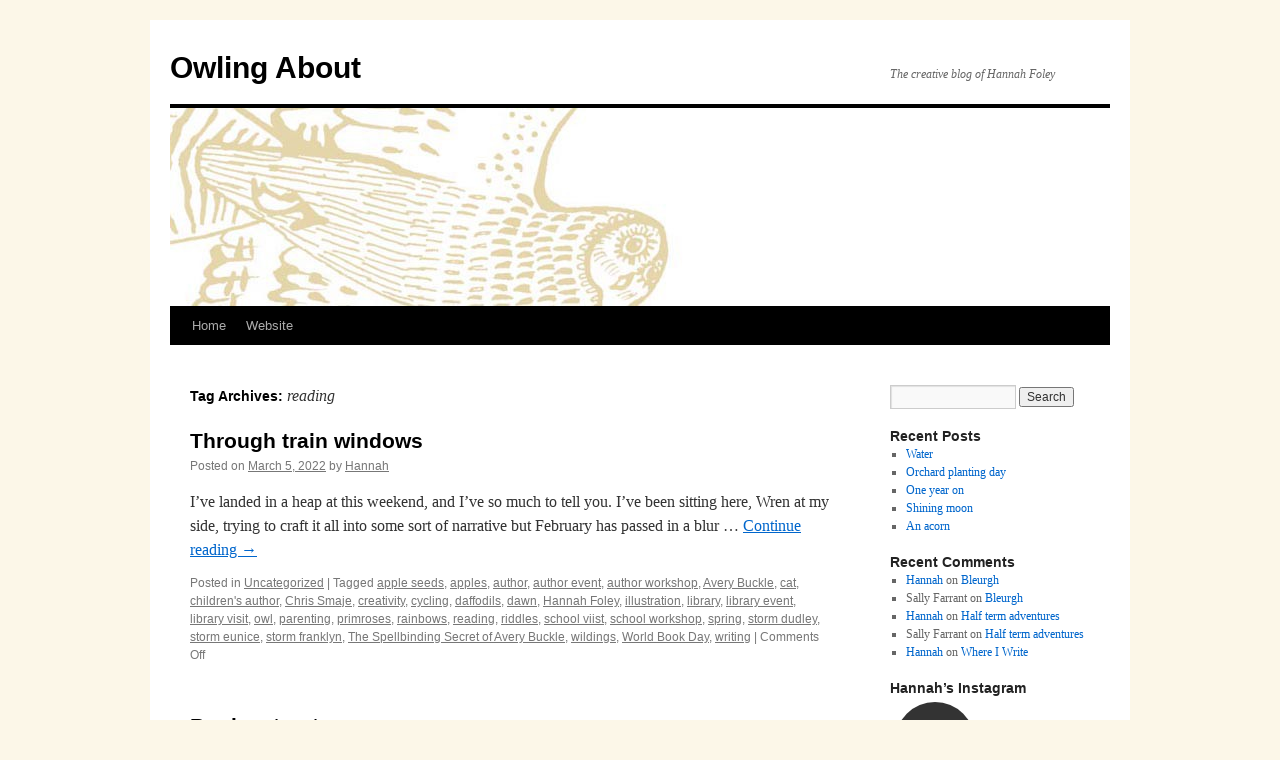

--- FILE ---
content_type: text/html; charset=UTF-8
request_url: https://blog.hannah-foley.co.uk/tag/reading/
body_size: 32364
content:
<!DOCTYPE html>
<html lang="en-US">
<head>
<meta charset="UTF-8" />
<title>
reading | Owling About	</title>
<link rel="profile" href="https://gmpg.org/xfn/11" />
<link rel="stylesheet" type="text/css" media="all" href="https://blog.hannah-foley.co.uk/wp-content/themes/twentyten/style.css?ver=20231107" />
<link rel="pingback" href="https://blog.hannah-foley.co.uk/xmlrpc.php">
<meta name='robots' content='max-image-preview:large' />
<link rel="alternate" type="application/rss+xml" title="Owling About &raquo; Feed" href="https://blog.hannah-foley.co.uk/feed/" />
<link rel="alternate" type="application/rss+xml" title="Owling About &raquo; Comments Feed" href="https://blog.hannah-foley.co.uk/comments/feed/" />
<link rel="alternate" type="application/rss+xml" title="Owling About &raquo; reading Tag Feed" href="https://blog.hannah-foley.co.uk/tag/reading/feed/" />
<script type="text/javascript">
/* <![CDATA[ */
window._wpemojiSettings = {"baseUrl":"https:\/\/s.w.org\/images\/core\/emoji\/14.0.0\/72x72\/","ext":".png","svgUrl":"https:\/\/s.w.org\/images\/core\/emoji\/14.0.0\/svg\/","svgExt":".svg","source":{"concatemoji":"https:\/\/blog.hannah-foley.co.uk\/wp-includes\/js\/wp-emoji-release.min.js?ver=6.4.2"}};
/*! This file is auto-generated */
!function(i,n){var o,s,e;function c(e){try{var t={supportTests:e,timestamp:(new Date).valueOf()};sessionStorage.setItem(o,JSON.stringify(t))}catch(e){}}function p(e,t,n){e.clearRect(0,0,e.canvas.width,e.canvas.height),e.fillText(t,0,0);var t=new Uint32Array(e.getImageData(0,0,e.canvas.width,e.canvas.height).data),r=(e.clearRect(0,0,e.canvas.width,e.canvas.height),e.fillText(n,0,0),new Uint32Array(e.getImageData(0,0,e.canvas.width,e.canvas.height).data));return t.every(function(e,t){return e===r[t]})}function u(e,t,n){switch(t){case"flag":return n(e,"\ud83c\udff3\ufe0f\u200d\u26a7\ufe0f","\ud83c\udff3\ufe0f\u200b\u26a7\ufe0f")?!1:!n(e,"\ud83c\uddfa\ud83c\uddf3","\ud83c\uddfa\u200b\ud83c\uddf3")&&!n(e,"\ud83c\udff4\udb40\udc67\udb40\udc62\udb40\udc65\udb40\udc6e\udb40\udc67\udb40\udc7f","\ud83c\udff4\u200b\udb40\udc67\u200b\udb40\udc62\u200b\udb40\udc65\u200b\udb40\udc6e\u200b\udb40\udc67\u200b\udb40\udc7f");case"emoji":return!n(e,"\ud83e\udef1\ud83c\udffb\u200d\ud83e\udef2\ud83c\udfff","\ud83e\udef1\ud83c\udffb\u200b\ud83e\udef2\ud83c\udfff")}return!1}function f(e,t,n){var r="undefined"!=typeof WorkerGlobalScope&&self instanceof WorkerGlobalScope?new OffscreenCanvas(300,150):i.createElement("canvas"),a=r.getContext("2d",{willReadFrequently:!0}),o=(a.textBaseline="top",a.font="600 32px Arial",{});return e.forEach(function(e){o[e]=t(a,e,n)}),o}function t(e){var t=i.createElement("script");t.src=e,t.defer=!0,i.head.appendChild(t)}"undefined"!=typeof Promise&&(o="wpEmojiSettingsSupports",s=["flag","emoji"],n.supports={everything:!0,everythingExceptFlag:!0},e=new Promise(function(e){i.addEventListener("DOMContentLoaded",e,{once:!0})}),new Promise(function(t){var n=function(){try{var e=JSON.parse(sessionStorage.getItem(o));if("object"==typeof e&&"number"==typeof e.timestamp&&(new Date).valueOf()<e.timestamp+604800&&"object"==typeof e.supportTests)return e.supportTests}catch(e){}return null}();if(!n){if("undefined"!=typeof Worker&&"undefined"!=typeof OffscreenCanvas&&"undefined"!=typeof URL&&URL.createObjectURL&&"undefined"!=typeof Blob)try{var e="postMessage("+f.toString()+"("+[JSON.stringify(s),u.toString(),p.toString()].join(",")+"));",r=new Blob([e],{type:"text/javascript"}),a=new Worker(URL.createObjectURL(r),{name:"wpTestEmojiSupports"});return void(a.onmessage=function(e){c(n=e.data),a.terminate(),t(n)})}catch(e){}c(n=f(s,u,p))}t(n)}).then(function(e){for(var t in e)n.supports[t]=e[t],n.supports.everything=n.supports.everything&&n.supports[t],"flag"!==t&&(n.supports.everythingExceptFlag=n.supports.everythingExceptFlag&&n.supports[t]);n.supports.everythingExceptFlag=n.supports.everythingExceptFlag&&!n.supports.flag,n.DOMReady=!1,n.readyCallback=function(){n.DOMReady=!0}}).then(function(){return e}).then(function(){var e;n.supports.everything||(n.readyCallback(),(e=n.source||{}).concatemoji?t(e.concatemoji):e.wpemoji&&e.twemoji&&(t(e.twemoji),t(e.wpemoji)))}))}((window,document),window._wpemojiSettings);
/* ]]> */
</script>
<link rel='stylesheet' id='gr-progress-cvdm-style-default-css' href='https://blog.hannah-foley.co.uk/wp-content/plugins/gr-progress/css/style.css?ver=6.4.2' type='text/css' media='all' />
<link rel='stylesheet' id='sbi_styles-css' href='https://blog.hannah-foley.co.uk/wp-content/plugins/instagram-feed/css/sbi-styles.min.css?ver=6.2.7' type='text/css' media='all' />
<style id='wp-emoji-styles-inline-css' type='text/css'>

	img.wp-smiley, img.emoji {
		display: inline !important;
		border: none !important;
		box-shadow: none !important;
		height: 1em !important;
		width: 1em !important;
		margin: 0 0.07em !important;
		vertical-align: -0.1em !important;
		background: none !important;
		padding: 0 !important;
	}
</style>
<link rel='stylesheet' id='wp-block-library-css' href='https://blog.hannah-foley.co.uk/wp-includes/css/dist/block-library/style.min.css?ver=6.4.2' type='text/css' media='all' />
<style id='wp-block-library-theme-inline-css' type='text/css'>
.wp-block-audio figcaption{color:#555;font-size:13px;text-align:center}.is-dark-theme .wp-block-audio figcaption{color:hsla(0,0%,100%,.65)}.wp-block-audio{margin:0 0 1em}.wp-block-code{border:1px solid #ccc;border-radius:4px;font-family:Menlo,Consolas,monaco,monospace;padding:.8em 1em}.wp-block-embed figcaption{color:#555;font-size:13px;text-align:center}.is-dark-theme .wp-block-embed figcaption{color:hsla(0,0%,100%,.65)}.wp-block-embed{margin:0 0 1em}.blocks-gallery-caption{color:#555;font-size:13px;text-align:center}.is-dark-theme .blocks-gallery-caption{color:hsla(0,0%,100%,.65)}.wp-block-image figcaption{color:#555;font-size:13px;text-align:center}.is-dark-theme .wp-block-image figcaption{color:hsla(0,0%,100%,.65)}.wp-block-image{margin:0 0 1em}.wp-block-pullquote{border-bottom:4px solid;border-top:4px solid;color:currentColor;margin-bottom:1.75em}.wp-block-pullquote cite,.wp-block-pullquote footer,.wp-block-pullquote__citation{color:currentColor;font-size:.8125em;font-style:normal;text-transform:uppercase}.wp-block-quote{border-left:.25em solid;margin:0 0 1.75em;padding-left:1em}.wp-block-quote cite,.wp-block-quote footer{color:currentColor;font-size:.8125em;font-style:normal;position:relative}.wp-block-quote.has-text-align-right{border-left:none;border-right:.25em solid;padding-left:0;padding-right:1em}.wp-block-quote.has-text-align-center{border:none;padding-left:0}.wp-block-quote.is-large,.wp-block-quote.is-style-large,.wp-block-quote.is-style-plain{border:none}.wp-block-search .wp-block-search__label{font-weight:700}.wp-block-search__button{border:1px solid #ccc;padding:.375em .625em}:where(.wp-block-group.has-background){padding:1.25em 2.375em}.wp-block-separator.has-css-opacity{opacity:.4}.wp-block-separator{border:none;border-bottom:2px solid;margin-left:auto;margin-right:auto}.wp-block-separator.has-alpha-channel-opacity{opacity:1}.wp-block-separator:not(.is-style-wide):not(.is-style-dots){width:100px}.wp-block-separator.has-background:not(.is-style-dots){border-bottom:none;height:1px}.wp-block-separator.has-background:not(.is-style-wide):not(.is-style-dots){height:2px}.wp-block-table{margin:0 0 1em}.wp-block-table td,.wp-block-table th{word-break:normal}.wp-block-table figcaption{color:#555;font-size:13px;text-align:center}.is-dark-theme .wp-block-table figcaption{color:hsla(0,0%,100%,.65)}.wp-block-video figcaption{color:#555;font-size:13px;text-align:center}.is-dark-theme .wp-block-video figcaption{color:hsla(0,0%,100%,.65)}.wp-block-video{margin:0 0 1em}.wp-block-template-part.has-background{margin-bottom:0;margin-top:0;padding:1.25em 2.375em}
</style>
<style id='classic-theme-styles-inline-css' type='text/css'>
/*! This file is auto-generated */
.wp-block-button__link{color:#fff;background-color:#32373c;border-radius:9999px;box-shadow:none;text-decoration:none;padding:calc(.667em + 2px) calc(1.333em + 2px);font-size:1.125em}.wp-block-file__button{background:#32373c;color:#fff;text-decoration:none}
</style>
<style id='global-styles-inline-css' type='text/css'>
body{--wp--preset--color--black: #000;--wp--preset--color--cyan-bluish-gray: #abb8c3;--wp--preset--color--white: #fff;--wp--preset--color--pale-pink: #f78da7;--wp--preset--color--vivid-red: #cf2e2e;--wp--preset--color--luminous-vivid-orange: #ff6900;--wp--preset--color--luminous-vivid-amber: #fcb900;--wp--preset--color--light-green-cyan: #7bdcb5;--wp--preset--color--vivid-green-cyan: #00d084;--wp--preset--color--pale-cyan-blue: #8ed1fc;--wp--preset--color--vivid-cyan-blue: #0693e3;--wp--preset--color--vivid-purple: #9b51e0;--wp--preset--color--blue: #0066cc;--wp--preset--color--medium-gray: #666;--wp--preset--color--light-gray: #f1f1f1;--wp--preset--gradient--vivid-cyan-blue-to-vivid-purple: linear-gradient(135deg,rgba(6,147,227,1) 0%,rgb(155,81,224) 100%);--wp--preset--gradient--light-green-cyan-to-vivid-green-cyan: linear-gradient(135deg,rgb(122,220,180) 0%,rgb(0,208,130) 100%);--wp--preset--gradient--luminous-vivid-amber-to-luminous-vivid-orange: linear-gradient(135deg,rgba(252,185,0,1) 0%,rgba(255,105,0,1) 100%);--wp--preset--gradient--luminous-vivid-orange-to-vivid-red: linear-gradient(135deg,rgba(255,105,0,1) 0%,rgb(207,46,46) 100%);--wp--preset--gradient--very-light-gray-to-cyan-bluish-gray: linear-gradient(135deg,rgb(238,238,238) 0%,rgb(169,184,195) 100%);--wp--preset--gradient--cool-to-warm-spectrum: linear-gradient(135deg,rgb(74,234,220) 0%,rgb(151,120,209) 20%,rgb(207,42,186) 40%,rgb(238,44,130) 60%,rgb(251,105,98) 80%,rgb(254,248,76) 100%);--wp--preset--gradient--blush-light-purple: linear-gradient(135deg,rgb(255,206,236) 0%,rgb(152,150,240) 100%);--wp--preset--gradient--blush-bordeaux: linear-gradient(135deg,rgb(254,205,165) 0%,rgb(254,45,45) 50%,rgb(107,0,62) 100%);--wp--preset--gradient--luminous-dusk: linear-gradient(135deg,rgb(255,203,112) 0%,rgb(199,81,192) 50%,rgb(65,88,208) 100%);--wp--preset--gradient--pale-ocean: linear-gradient(135deg,rgb(255,245,203) 0%,rgb(182,227,212) 50%,rgb(51,167,181) 100%);--wp--preset--gradient--electric-grass: linear-gradient(135deg,rgb(202,248,128) 0%,rgb(113,206,126) 100%);--wp--preset--gradient--midnight: linear-gradient(135deg,rgb(2,3,129) 0%,rgb(40,116,252) 100%);--wp--preset--font-size--small: 13px;--wp--preset--font-size--medium: 20px;--wp--preset--font-size--large: 36px;--wp--preset--font-size--x-large: 42px;--wp--preset--spacing--20: 0.44rem;--wp--preset--spacing--30: 0.67rem;--wp--preset--spacing--40: 1rem;--wp--preset--spacing--50: 1.5rem;--wp--preset--spacing--60: 2.25rem;--wp--preset--spacing--70: 3.38rem;--wp--preset--spacing--80: 5.06rem;--wp--preset--shadow--natural: 6px 6px 9px rgba(0, 0, 0, 0.2);--wp--preset--shadow--deep: 12px 12px 50px rgba(0, 0, 0, 0.4);--wp--preset--shadow--sharp: 6px 6px 0px rgba(0, 0, 0, 0.2);--wp--preset--shadow--outlined: 6px 6px 0px -3px rgba(255, 255, 255, 1), 6px 6px rgba(0, 0, 0, 1);--wp--preset--shadow--crisp: 6px 6px 0px rgba(0, 0, 0, 1);}:where(.is-layout-flex){gap: 0.5em;}:where(.is-layout-grid){gap: 0.5em;}body .is-layout-flow > .alignleft{float: left;margin-inline-start: 0;margin-inline-end: 2em;}body .is-layout-flow > .alignright{float: right;margin-inline-start: 2em;margin-inline-end: 0;}body .is-layout-flow > .aligncenter{margin-left: auto !important;margin-right: auto !important;}body .is-layout-constrained > .alignleft{float: left;margin-inline-start: 0;margin-inline-end: 2em;}body .is-layout-constrained > .alignright{float: right;margin-inline-start: 2em;margin-inline-end: 0;}body .is-layout-constrained > .aligncenter{margin-left: auto !important;margin-right: auto !important;}body .is-layout-constrained > :where(:not(.alignleft):not(.alignright):not(.alignfull)){max-width: var(--wp--style--global--content-size);margin-left: auto !important;margin-right: auto !important;}body .is-layout-constrained > .alignwide{max-width: var(--wp--style--global--wide-size);}body .is-layout-flex{display: flex;}body .is-layout-flex{flex-wrap: wrap;align-items: center;}body .is-layout-flex > *{margin: 0;}body .is-layout-grid{display: grid;}body .is-layout-grid > *{margin: 0;}:where(.wp-block-columns.is-layout-flex){gap: 2em;}:where(.wp-block-columns.is-layout-grid){gap: 2em;}:where(.wp-block-post-template.is-layout-flex){gap: 1.25em;}:where(.wp-block-post-template.is-layout-grid){gap: 1.25em;}.has-black-color{color: var(--wp--preset--color--black) !important;}.has-cyan-bluish-gray-color{color: var(--wp--preset--color--cyan-bluish-gray) !important;}.has-white-color{color: var(--wp--preset--color--white) !important;}.has-pale-pink-color{color: var(--wp--preset--color--pale-pink) !important;}.has-vivid-red-color{color: var(--wp--preset--color--vivid-red) !important;}.has-luminous-vivid-orange-color{color: var(--wp--preset--color--luminous-vivid-orange) !important;}.has-luminous-vivid-amber-color{color: var(--wp--preset--color--luminous-vivid-amber) !important;}.has-light-green-cyan-color{color: var(--wp--preset--color--light-green-cyan) !important;}.has-vivid-green-cyan-color{color: var(--wp--preset--color--vivid-green-cyan) !important;}.has-pale-cyan-blue-color{color: var(--wp--preset--color--pale-cyan-blue) !important;}.has-vivid-cyan-blue-color{color: var(--wp--preset--color--vivid-cyan-blue) !important;}.has-vivid-purple-color{color: var(--wp--preset--color--vivid-purple) !important;}.has-black-background-color{background-color: var(--wp--preset--color--black) !important;}.has-cyan-bluish-gray-background-color{background-color: var(--wp--preset--color--cyan-bluish-gray) !important;}.has-white-background-color{background-color: var(--wp--preset--color--white) !important;}.has-pale-pink-background-color{background-color: var(--wp--preset--color--pale-pink) !important;}.has-vivid-red-background-color{background-color: var(--wp--preset--color--vivid-red) !important;}.has-luminous-vivid-orange-background-color{background-color: var(--wp--preset--color--luminous-vivid-orange) !important;}.has-luminous-vivid-amber-background-color{background-color: var(--wp--preset--color--luminous-vivid-amber) !important;}.has-light-green-cyan-background-color{background-color: var(--wp--preset--color--light-green-cyan) !important;}.has-vivid-green-cyan-background-color{background-color: var(--wp--preset--color--vivid-green-cyan) !important;}.has-pale-cyan-blue-background-color{background-color: var(--wp--preset--color--pale-cyan-blue) !important;}.has-vivid-cyan-blue-background-color{background-color: var(--wp--preset--color--vivid-cyan-blue) !important;}.has-vivid-purple-background-color{background-color: var(--wp--preset--color--vivid-purple) !important;}.has-black-border-color{border-color: var(--wp--preset--color--black) !important;}.has-cyan-bluish-gray-border-color{border-color: var(--wp--preset--color--cyan-bluish-gray) !important;}.has-white-border-color{border-color: var(--wp--preset--color--white) !important;}.has-pale-pink-border-color{border-color: var(--wp--preset--color--pale-pink) !important;}.has-vivid-red-border-color{border-color: var(--wp--preset--color--vivid-red) !important;}.has-luminous-vivid-orange-border-color{border-color: var(--wp--preset--color--luminous-vivid-orange) !important;}.has-luminous-vivid-amber-border-color{border-color: var(--wp--preset--color--luminous-vivid-amber) !important;}.has-light-green-cyan-border-color{border-color: var(--wp--preset--color--light-green-cyan) !important;}.has-vivid-green-cyan-border-color{border-color: var(--wp--preset--color--vivid-green-cyan) !important;}.has-pale-cyan-blue-border-color{border-color: var(--wp--preset--color--pale-cyan-blue) !important;}.has-vivid-cyan-blue-border-color{border-color: var(--wp--preset--color--vivid-cyan-blue) !important;}.has-vivid-purple-border-color{border-color: var(--wp--preset--color--vivid-purple) !important;}.has-vivid-cyan-blue-to-vivid-purple-gradient-background{background: var(--wp--preset--gradient--vivid-cyan-blue-to-vivid-purple) !important;}.has-light-green-cyan-to-vivid-green-cyan-gradient-background{background: var(--wp--preset--gradient--light-green-cyan-to-vivid-green-cyan) !important;}.has-luminous-vivid-amber-to-luminous-vivid-orange-gradient-background{background: var(--wp--preset--gradient--luminous-vivid-amber-to-luminous-vivid-orange) !important;}.has-luminous-vivid-orange-to-vivid-red-gradient-background{background: var(--wp--preset--gradient--luminous-vivid-orange-to-vivid-red) !important;}.has-very-light-gray-to-cyan-bluish-gray-gradient-background{background: var(--wp--preset--gradient--very-light-gray-to-cyan-bluish-gray) !important;}.has-cool-to-warm-spectrum-gradient-background{background: var(--wp--preset--gradient--cool-to-warm-spectrum) !important;}.has-blush-light-purple-gradient-background{background: var(--wp--preset--gradient--blush-light-purple) !important;}.has-blush-bordeaux-gradient-background{background: var(--wp--preset--gradient--blush-bordeaux) !important;}.has-luminous-dusk-gradient-background{background: var(--wp--preset--gradient--luminous-dusk) !important;}.has-pale-ocean-gradient-background{background: var(--wp--preset--gradient--pale-ocean) !important;}.has-electric-grass-gradient-background{background: var(--wp--preset--gradient--electric-grass) !important;}.has-midnight-gradient-background{background: var(--wp--preset--gradient--midnight) !important;}.has-small-font-size{font-size: var(--wp--preset--font-size--small) !important;}.has-medium-font-size{font-size: var(--wp--preset--font-size--medium) !important;}.has-large-font-size{font-size: var(--wp--preset--font-size--large) !important;}.has-x-large-font-size{font-size: var(--wp--preset--font-size--x-large) !important;}
.wp-block-navigation a:where(:not(.wp-element-button)){color: inherit;}
:where(.wp-block-post-template.is-layout-flex){gap: 1.25em;}:where(.wp-block-post-template.is-layout-grid){gap: 1.25em;}
:where(.wp-block-columns.is-layout-flex){gap: 2em;}:where(.wp-block-columns.is-layout-grid){gap: 2em;}
.wp-block-pullquote{font-size: 1.5em;line-height: 1.6;}
</style>
<link rel='stylesheet' id='twentyten-block-style-css' href='https://blog.hannah-foley.co.uk/wp-content/themes/twentyten/blocks.css?ver=20230627' type='text/css' media='all' />
<link rel="https://api.w.org/" href="https://blog.hannah-foley.co.uk/wp-json/" /><link rel="alternate" type="application/json" href="https://blog.hannah-foley.co.uk/wp-json/wp/v2/tags/2311" /><link rel="EditURI" type="application/rsd+xml" title="RSD" href="https://blog.hannah-foley.co.uk/xmlrpc.php?rsd" />
<meta name="generator" content="WordPress 6.4.2" />
<style type="text/css" id="custom-background-css">
body.custom-background { background-color: #fcf7e8; }
</style>
	</head>

<body class="archive tag tag-reading tag-2311 custom-background">
<div id="wrapper" class="hfeed">
	<div id="header">
		<div id="masthead">
			<div id="branding" role="banner">
								<div id="site-title">
					<span>
						<a href="https://blog.hannah-foley.co.uk/" rel="home">Owling About</a>
					</span>
				</div>
				<div id="site-description">The creative blog of Hannah Foley</div>

				<img src="https://blog.hannah-foley.co.uk/wp-content/uploads/2013/09/cropped-blogheader.jpg" width="940" height="198" alt="Owling About" srcset="https://blog.hannah-foley.co.uk/wp-content/uploads/2013/09/cropped-blogheader.jpg 940w, https://blog.hannah-foley.co.uk/wp-content/uploads/2013/09/cropped-blogheader-300x63.jpg 300w" sizes="(max-width: 940px) 100vw, 940px" decoding="async" fetchpriority="high" />			</div><!-- #branding -->

			<div id="access" role="navigation">
								<div class="skip-link screen-reader-text"><a href="#content">Skip to content</a></div>
				<div class="menu"><ul>
<li ><a href="https://blog.hannah-foley.co.uk/">Home</a></li><li class="page_item page-item-1462"><a href="https://blog.hannah-foley.co.uk/website/">Website</a></li>
</ul></div>
			</div><!-- #access -->
		</div><!-- #masthead -->
	</div><!-- #header -->

	<div id="main">

		<div id="container">
			<div id="content" role="main">

				<h1 class="page-title">
				Tag Archives: <span>reading</span>				</h1>

				



	
			<div id="post-6774" class="post-6774 post type-post status-publish format-standard hentry category-uncategorized tag-apple-seeds tag-apples tag-author tag-author-event tag-author-workshop tag-avery-buckle tag-cat tag-childrens-author tag-chris-smaje tag-creativity tag-cycling tag-daffodils tag-dawn tag-hannah-foley tag-illustration-2 tag-library tag-library-event tag-library-visit tag-owl tag-parenting tag-primroses tag-rainbows tag-reading tag-riddles tag-school-viist tag-school-workshop tag-spring tag-storm-dudley tag-storm-eunice tag-storm-franklyn tag-the-spellbinding-secret-of-avery-buckle tag-wildings tag-world-book-day tag-writing">
			<h2 class="entry-title"><a href="https://blog.hannah-foley.co.uk/2022/03/05/through-train-windows/" rel="bookmark">Through train windows</a></h2>

			<div class="entry-meta">
				<span class="meta-prep meta-prep-author">Posted on</span> <a href="https://blog.hannah-foley.co.uk/2022/03/05/through-train-windows/" title="5:02 pm" rel="bookmark"><span class="entry-date">March 5, 2022</span></a> <span class="meta-sep">by</span> <span class="author vcard"><a class="url fn n" href="https://blog.hannah-foley.co.uk/author/hannah/" title="View all posts by Hannah">Hannah</a></span>			</div><!-- .entry-meta -->

					<div class="entry-summary">
				<p>I’ve landed in a heap at this weekend, and I’ve so much to tell you. I’ve been sitting here, Wren at my side, trying to craft it all into some sort of narrative but February has passed in a blur &hellip; <a href="https://blog.hannah-foley.co.uk/2022/03/05/through-train-windows/">Continue reading <span class="meta-nav">&rarr;</span></a></p>
			</div><!-- .entry-summary -->
	
			<div class="entry-utility">
									<span class="cat-links">
						<span class="entry-utility-prep entry-utility-prep-cat-links">Posted in</span> <a href="https://blog.hannah-foley.co.uk/category/uncategorized/" rel="category tag">Uncategorized</a>					</span>
					<span class="meta-sep">|</span>
				
								<span class="tag-links">
					<span class="entry-utility-prep entry-utility-prep-tag-links">Tagged</span> <a href="https://blog.hannah-foley.co.uk/tag/apple-seeds/" rel="tag">apple seeds</a>, <a href="https://blog.hannah-foley.co.uk/tag/apples/" rel="tag">apples</a>, <a href="https://blog.hannah-foley.co.uk/tag/author/" rel="tag">author</a>, <a href="https://blog.hannah-foley.co.uk/tag/author-event/" rel="tag">author event</a>, <a href="https://blog.hannah-foley.co.uk/tag/author-workshop/" rel="tag">author workshop</a>, <a href="https://blog.hannah-foley.co.uk/tag/avery-buckle/" rel="tag">Avery Buckle</a>, <a href="https://blog.hannah-foley.co.uk/tag/cat/" rel="tag">cat</a>, <a href="https://blog.hannah-foley.co.uk/tag/childrens-author/" rel="tag">children's author</a>, <a href="https://blog.hannah-foley.co.uk/tag/chris-smaje/" rel="tag">Chris Smaje</a>, <a href="https://blog.hannah-foley.co.uk/tag/creativity/" rel="tag">creativity</a>, <a href="https://blog.hannah-foley.co.uk/tag/cycling/" rel="tag">cycling</a>, <a href="https://blog.hannah-foley.co.uk/tag/daffodils/" rel="tag">daffodils</a>, <a href="https://blog.hannah-foley.co.uk/tag/dawn/" rel="tag">dawn</a>, <a href="https://blog.hannah-foley.co.uk/tag/hannah-foley/" rel="tag">Hannah Foley</a>, <a href="https://blog.hannah-foley.co.uk/tag/illustration-2/" rel="tag">illustration</a>, <a href="https://blog.hannah-foley.co.uk/tag/library/" rel="tag">library</a>, <a href="https://blog.hannah-foley.co.uk/tag/library-event/" rel="tag">library event</a>, <a href="https://blog.hannah-foley.co.uk/tag/library-visit/" rel="tag">library visit</a>, <a href="https://blog.hannah-foley.co.uk/tag/owl/" rel="tag">owl</a>, <a href="https://blog.hannah-foley.co.uk/tag/parenting/" rel="tag">parenting</a>, <a href="https://blog.hannah-foley.co.uk/tag/primroses/" rel="tag">primroses</a>, <a href="https://blog.hannah-foley.co.uk/tag/rainbows/" rel="tag">rainbows</a>, <a href="https://blog.hannah-foley.co.uk/tag/reading/" rel="tag">reading</a>, <a href="https://blog.hannah-foley.co.uk/tag/riddles/" rel="tag">riddles</a>, <a href="https://blog.hannah-foley.co.uk/tag/school-viist/" rel="tag">school viist</a>, <a href="https://blog.hannah-foley.co.uk/tag/school-workshop/" rel="tag">school workshop</a>, <a href="https://blog.hannah-foley.co.uk/tag/spring/" rel="tag">spring</a>, <a href="https://blog.hannah-foley.co.uk/tag/storm-dudley/" rel="tag">storm dudley</a>, <a href="https://blog.hannah-foley.co.uk/tag/storm-eunice/" rel="tag">storm eunice</a>, <a href="https://blog.hannah-foley.co.uk/tag/storm-franklyn/" rel="tag">storm franklyn</a>, <a href="https://blog.hannah-foley.co.uk/tag/the-spellbinding-secret-of-avery-buckle/" rel="tag">The Spellbinding Secret of Avery Buckle</a>, <a href="https://blog.hannah-foley.co.uk/tag/wildings/" rel="tag">wildings</a>, <a href="https://blog.hannah-foley.co.uk/tag/world-book-day/" rel="tag">World Book Day</a>, <a href="https://blog.hannah-foley.co.uk/tag/writing/" rel="tag">writing</a>				</span>
				<span class="meta-sep">|</span>
				
				<span class="comments-link"><span>Comments Off<span class="screen-reader-text"> on Through train windows</span></span></span>

							</div><!-- .entry-utility -->
		</div><!-- #post-6774 -->

		
	

	
			<div id="post-6439" class="post-6439 post type-post status-publish format-standard hentry category-making-changes tag-adventure tag-avery-buckle tag-bicycles tag-cats tag-childrens-books tag-discover-kelpies tag-edinburgh tag-floris-books tag-hannah-foley tag-libraries tag-magic tag-middle-grade tag-middle-grade-fiction tag-owls tag-reading tag-scotland tag-the-spellbinding-secret-of-avery-buckle tag-witches">
			<h2 class="entry-title"><a href="https://blog.hannah-foley.co.uk/2021/02/18/book-extract/" rel="bookmark">Book extract</a></h2>

			<div class="entry-meta">
				<span class="meta-prep meta-prep-author">Posted on</span> <a href="https://blog.hannah-foley.co.uk/2021/02/18/book-extract/" title="11:39 am" rel="bookmark"><span class="entry-date">February 18, 2021</span></a> <span class="meta-sep">by</span> <span class="author vcard"><a class="url fn n" href="https://blog.hannah-foley.co.uk/author/hannah/" title="View all posts by Hannah">Hannah</a></span>			</div><!-- .entry-meta -->

					<div class="entry-summary">
				<p>Counting down&#8230; it&#8217;s four weeks to the publication of The Spellbinding Secret of Avery Buckle. The clip above is from my publisher&#8217;s YouTube channel &#8211; me reading an extract from the book to whet your whistles. Isn&#8217;t it funny seeing &hellip; <a href="https://blog.hannah-foley.co.uk/2021/02/18/book-extract/">Continue reading <span class="meta-nav">&rarr;</span></a></p>
			</div><!-- .entry-summary -->
	
			<div class="entry-utility">
									<span class="cat-links">
						<span class="entry-utility-prep entry-utility-prep-cat-links">Posted in</span> <a href="https://blog.hannah-foley.co.uk/category/making-changes/" rel="category tag">Making changes</a>					</span>
					<span class="meta-sep">|</span>
				
								<span class="tag-links">
					<span class="entry-utility-prep entry-utility-prep-tag-links">Tagged</span> <a href="https://blog.hannah-foley.co.uk/tag/adventure/" rel="tag">adventure</a>, <a href="https://blog.hannah-foley.co.uk/tag/avery-buckle/" rel="tag">Avery Buckle</a>, <a href="https://blog.hannah-foley.co.uk/tag/bicycles/" rel="tag">bicycles</a>, <a href="https://blog.hannah-foley.co.uk/tag/cats/" rel="tag">cats</a>, <a href="https://blog.hannah-foley.co.uk/tag/childrens-books/" rel="tag">children's books</a>, <a href="https://blog.hannah-foley.co.uk/tag/discover-kelpies/" rel="tag">Discover Kelpies</a>, <a href="https://blog.hannah-foley.co.uk/tag/edinburgh/" rel="tag">edinburgh</a>, <a href="https://blog.hannah-foley.co.uk/tag/floris-books/" rel="tag">Floris Books</a>, <a href="https://blog.hannah-foley.co.uk/tag/hannah-foley/" rel="tag">Hannah Foley</a>, <a href="https://blog.hannah-foley.co.uk/tag/libraries/" rel="tag">libraries</a>, <a href="https://blog.hannah-foley.co.uk/tag/magic/" rel="tag">magic</a>, <a href="https://blog.hannah-foley.co.uk/tag/middle-grade/" rel="tag">middle grade</a>, <a href="https://blog.hannah-foley.co.uk/tag/middle-grade-fiction/" rel="tag">middle grade fiction</a>, <a href="https://blog.hannah-foley.co.uk/tag/owls/" rel="tag">owls</a>, <a href="https://blog.hannah-foley.co.uk/tag/reading/" rel="tag">reading</a>, <a href="https://blog.hannah-foley.co.uk/tag/scotland/" rel="tag">scotland</a>, <a href="https://blog.hannah-foley.co.uk/tag/the-spellbinding-secret-of-avery-buckle/" rel="tag">The Spellbinding Secret of Avery Buckle</a>, <a href="https://blog.hannah-foley.co.uk/tag/witches/" rel="tag">witches</a>				</span>
				<span class="meta-sep">|</span>
				
				<span class="comments-link"><span>Comments Off<span class="screen-reader-text"> on Book extract</span></span></span>

							</div><!-- .entry-utility -->
		</div><!-- #post-6439 -->

		
	

	
			<div id="post-6119" class="post-6119 post type-post status-publish format-standard hentry category-family-and-friends category-making-changes tag-allotment tag-bathroom tag-birthday tag-birthday-tea tag-box-room tag-britain tag-children tag-chips tag-covid-19 tag-devon tag-diy tag-en-suite tag-evening tag-gardening tag-home-improvements tag-lockdown tag-menu tag-new-bathroom tag-old-houses tag-parenting tag-phonics tag-plastering tag-plumber tag-reading tag-restaurants tag-social-distancing tag-southwest tag-summer tag-summer-evenings tag-uk">
			<h2 class="entry-title"><a href="https://blog.hannah-foley.co.uk/2020/08/04/chips/" rel="bookmark">Chips!</a></h2>

			<div class="entry-meta">
				<span class="meta-prep meta-prep-author">Posted on</span> <a href="https://blog.hannah-foley.co.uk/2020/08/04/chips/" title="12:22 pm" rel="bookmark"><span class="entry-date">August 4, 2020</span></a> <span class="meta-sep">by</span> <span class="author vcard"><a class="url fn n" href="https://blog.hannah-foley.co.uk/author/hannah/" title="View all posts by Hannah">Hannah</a></span>			</div><!-- .entry-meta -->

					<div class="entry-summary">
				<p>Our week of relaxing day trips was slightly scuppered by a phone call from the plumber to say he could start work on our bathroom. He’d first phoned us back in March to say he’d penciled us in for May, &hellip; <a href="https://blog.hannah-foley.co.uk/2020/08/04/chips/">Continue reading <span class="meta-nav">&rarr;</span></a></p>
			</div><!-- .entry-summary -->
	
			<div class="entry-utility">
									<span class="cat-links">
						<span class="entry-utility-prep entry-utility-prep-cat-links">Posted in</span> <a href="https://blog.hannah-foley.co.uk/category/family-and-friends/" rel="category tag">Family and friends</a>, <a href="https://blog.hannah-foley.co.uk/category/making-changes/" rel="category tag">Making changes</a>					</span>
					<span class="meta-sep">|</span>
				
								<span class="tag-links">
					<span class="entry-utility-prep entry-utility-prep-tag-links">Tagged</span> <a href="https://blog.hannah-foley.co.uk/tag/allotment/" rel="tag">allotment</a>, <a href="https://blog.hannah-foley.co.uk/tag/bathroom/" rel="tag">bathroom</a>, <a href="https://blog.hannah-foley.co.uk/tag/birthday/" rel="tag">birthday</a>, <a href="https://blog.hannah-foley.co.uk/tag/birthday-tea/" rel="tag">birthday tea</a>, <a href="https://blog.hannah-foley.co.uk/tag/box-room/" rel="tag">box room</a>, <a href="https://blog.hannah-foley.co.uk/tag/britain/" rel="tag">Britain</a>, <a href="https://blog.hannah-foley.co.uk/tag/children/" rel="tag">children</a>, <a href="https://blog.hannah-foley.co.uk/tag/chips/" rel="tag">chips</a>, <a href="https://blog.hannah-foley.co.uk/tag/covid-19/" rel="tag">COVID-19</a>, <a href="https://blog.hannah-foley.co.uk/tag/devon/" rel="tag">devon</a>, <a href="https://blog.hannah-foley.co.uk/tag/diy/" rel="tag">DIY</a>, <a href="https://blog.hannah-foley.co.uk/tag/en-suite/" rel="tag">en-suite</a>, <a href="https://blog.hannah-foley.co.uk/tag/evening/" rel="tag">evening</a>, <a href="https://blog.hannah-foley.co.uk/tag/gardening/" rel="tag">gardening</a>, <a href="https://blog.hannah-foley.co.uk/tag/home-improvements/" rel="tag">home improvements</a>, <a href="https://blog.hannah-foley.co.uk/tag/lockdown/" rel="tag">lockdown</a>, <a href="https://blog.hannah-foley.co.uk/tag/menu/" rel="tag">menu</a>, <a href="https://blog.hannah-foley.co.uk/tag/new-bathroom/" rel="tag">new bathroom</a>, <a href="https://blog.hannah-foley.co.uk/tag/old-houses/" rel="tag">old houses</a>, <a href="https://blog.hannah-foley.co.uk/tag/parenting/" rel="tag">parenting</a>, <a href="https://blog.hannah-foley.co.uk/tag/phonics/" rel="tag">phonics</a>, <a href="https://blog.hannah-foley.co.uk/tag/plastering/" rel="tag">plastering</a>, <a href="https://blog.hannah-foley.co.uk/tag/plumber/" rel="tag">plumber</a>, <a href="https://blog.hannah-foley.co.uk/tag/reading/" rel="tag">reading</a>, <a href="https://blog.hannah-foley.co.uk/tag/restaurants/" rel="tag">restaurants</a>, <a href="https://blog.hannah-foley.co.uk/tag/social-distancing/" rel="tag">social distancing</a>, <a href="https://blog.hannah-foley.co.uk/tag/southwest/" rel="tag">southwest</a>, <a href="https://blog.hannah-foley.co.uk/tag/summer/" rel="tag">summer</a>, <a href="https://blog.hannah-foley.co.uk/tag/summer-evenings/" rel="tag">summer evenings</a>, <a href="https://blog.hannah-foley.co.uk/tag/uk/" rel="tag">UK</a>				</span>
				<span class="meta-sep">|</span>
				
				<span class="comments-link"><span>Comments Off<span class="screen-reader-text"> on Chips!</span></span></span>

							</div><!-- .entry-utility -->
		</div><!-- #post-6119 -->

		
	

	
			<div id="post-5940" class="post-5940 post type-post status-publish format-standard hentry category-family-and-friends category-growing-things tag-allotment tag-beach tag-book tag-children tag-half-term tag-lightning tag-mum tag-parenting tag-rain tag-reading tag-strawberries tag-thunder tag-watering tag-whatsapp">
			<h2 class="entry-title"><a href="https://blog.hannah-foley.co.uk/2020/06/12/rain-2/" rel="bookmark">Rain</a></h2>

			<div class="entry-meta">
				<span class="meta-prep meta-prep-author">Posted on</span> <a href="https://blog.hannah-foley.co.uk/2020/06/12/rain-2/" title="10:51 am" rel="bookmark"><span class="entry-date">June 12, 2020</span></a> <span class="meta-sep">by</span> <span class="author vcard"><a class="url fn n" href="https://blog.hannah-foley.co.uk/author/hannah/" title="View all posts by Hannah">Hannah</a></span>			</div><!-- .entry-meta -->

					<div class="entry-summary">
				<p>This is a photo from half term. I sat on the beach in the sunshine while the children pottered about in the shallows. No one needed a wee or a snack, no one was having a meltdown, no one was &hellip; <a href="https://blog.hannah-foley.co.uk/2020/06/12/rain-2/">Continue reading <span class="meta-nav">&rarr;</span></a></p>
			</div><!-- .entry-summary -->
	
			<div class="entry-utility">
									<span class="cat-links">
						<span class="entry-utility-prep entry-utility-prep-cat-links">Posted in</span> <a href="https://blog.hannah-foley.co.uk/category/family-and-friends/" rel="category tag">Family and friends</a>, <a href="https://blog.hannah-foley.co.uk/category/growing-things/" rel="category tag">Growing things</a>					</span>
					<span class="meta-sep">|</span>
				
								<span class="tag-links">
					<span class="entry-utility-prep entry-utility-prep-tag-links">Tagged</span> <a href="https://blog.hannah-foley.co.uk/tag/allotment/" rel="tag">allotment</a>, <a href="https://blog.hannah-foley.co.uk/tag/beach/" rel="tag">beach</a>, <a href="https://blog.hannah-foley.co.uk/tag/book/" rel="tag">book</a>, <a href="https://blog.hannah-foley.co.uk/tag/children/" rel="tag">children</a>, <a href="https://blog.hannah-foley.co.uk/tag/half-term/" rel="tag">half term</a>, <a href="https://blog.hannah-foley.co.uk/tag/lightning/" rel="tag">lightning</a>, <a href="https://blog.hannah-foley.co.uk/tag/mum/" rel="tag">mum</a>, <a href="https://blog.hannah-foley.co.uk/tag/parenting/" rel="tag">parenting</a>, <a href="https://blog.hannah-foley.co.uk/tag/rain/" rel="tag">rain</a>, <a href="https://blog.hannah-foley.co.uk/tag/reading/" rel="tag">reading</a>, <a href="https://blog.hannah-foley.co.uk/tag/strawberries/" rel="tag">strawberries</a>, <a href="https://blog.hannah-foley.co.uk/tag/thunder/" rel="tag">thunder</a>, <a href="https://blog.hannah-foley.co.uk/tag/watering/" rel="tag">watering</a>, <a href="https://blog.hannah-foley.co.uk/tag/whatsapp/" rel="tag">whatsapp</a>				</span>
				<span class="meta-sep">|</span>
				
				<span class="comments-link"><span>Comments Off<span class="screen-reader-text"> on Rain</span></span></span>

							</div><!-- .entry-utility -->
		</div><!-- #post-5940 -->

		
	

	
			<div id="post-5688" class="post-5688 post type-post status-publish format-standard hentry category-uncategorized tag-bath tag-children tag-childrens-books tag-childrens-literature tag-hilary-mckay tag-illustrator-events tag-kid-lit tag-literature-festival tag-liz-pichon tag-michelle-magorian tag-reading tag-rugby tag-the-skylarks-war tag-tom-gates tag-writing-process">
			<h2 class="entry-title"><a href="https://blog.hannah-foley.co.uk/2019/10/10/bath-childrens-literature-festival-2019/" rel="bookmark">Bath Children&#8217;s Literature Festival 2019</a></h2>

			<div class="entry-meta">
				<span class="meta-prep meta-prep-author">Posted on</span> <a href="https://blog.hannah-foley.co.uk/2019/10/10/bath-childrens-literature-festival-2019/" title="11:41 am" rel="bookmark"><span class="entry-date">October 10, 2019</span></a> <span class="meta-sep">by</span> <span class="author vcard"><a class="url fn n" href="https://blog.hannah-foley.co.uk/author/hannah/" title="View all posts by Hannah">Hannah</a></span>			</div><!-- .entry-meta -->

					<div class="entry-summary">
				<p>We are very lucky to live within striking distance of the Bath Children’s Literature Festival here, which is the biggest of its kind in Europe. Little Owl and I headed up there on the train on Saturday. We hit the &hellip; <a href="https://blog.hannah-foley.co.uk/2019/10/10/bath-childrens-literature-festival-2019/">Continue reading <span class="meta-nav">&rarr;</span></a></p>
			</div><!-- .entry-summary -->
	
			<div class="entry-utility">
									<span class="cat-links">
						<span class="entry-utility-prep entry-utility-prep-cat-links">Posted in</span> <a href="https://blog.hannah-foley.co.uk/category/uncategorized/" rel="category tag">Uncategorized</a>					</span>
					<span class="meta-sep">|</span>
				
								<span class="tag-links">
					<span class="entry-utility-prep entry-utility-prep-tag-links">Tagged</span> <a href="https://blog.hannah-foley.co.uk/tag/bath/" rel="tag">bath</a>, <a href="https://blog.hannah-foley.co.uk/tag/children/" rel="tag">children</a>, <a href="https://blog.hannah-foley.co.uk/tag/childrens-books/" rel="tag">children's books</a>, <a href="https://blog.hannah-foley.co.uk/tag/childrens-literature/" rel="tag">children's literature</a>, <a href="https://blog.hannah-foley.co.uk/tag/hilary-mckay/" rel="tag">Hilary McKay</a>, <a href="https://blog.hannah-foley.co.uk/tag/illustrator-events/" rel="tag">illustrator events</a>, <a href="https://blog.hannah-foley.co.uk/tag/kid-lit/" rel="tag">kid lit</a>, <a href="https://blog.hannah-foley.co.uk/tag/literature-festival/" rel="tag">Literature festival</a>, <a href="https://blog.hannah-foley.co.uk/tag/liz-pichon/" rel="tag">Liz Pichon</a>, <a href="https://blog.hannah-foley.co.uk/tag/michelle-magorian/" rel="tag">Michelle Magorian</a>, <a href="https://blog.hannah-foley.co.uk/tag/reading/" rel="tag">reading</a>, <a href="https://blog.hannah-foley.co.uk/tag/rugby/" rel="tag">rugby</a>, <a href="https://blog.hannah-foley.co.uk/tag/the-skylarks-war/" rel="tag">the skylarks war</a>, <a href="https://blog.hannah-foley.co.uk/tag/tom-gates/" rel="tag">Tom Gates</a>, <a href="https://blog.hannah-foley.co.uk/tag/writing-process/" rel="tag">writing process</a>				</span>
				<span class="meta-sep">|</span>
				
				<span class="comments-link"><span>Comments Off<span class="screen-reader-text"> on Bath Children&#8217;s Literature Festival 2019</span></span></span>

							</div><!-- .entry-utility -->
		</div><!-- #post-5688 -->

		
	

	
			<div id="post-5470" class="post-5470 post type-post status-publish format-standard hentry category-family-and-friends category-illustration tag-565450 tag-a-letter-for-amy tag-aurelie-guillerey tag-charlotte-guillain tag-children tag-daddy-long-legs tag-emily-gravett tag-ezra-jack-kets tag-gigantosaurus tag-goggles-whistle-for-willie tag-hannah-foley tag-how-billy-hippo-learned-to-swim tag-janet-burroway tag-john-vernon-lord tag-jonny-duddle tag-kids tag-nadine-brun-cosme tag-non-fiction tag-parenting tag-peter tag-picture-books tag-reading tag-reading-aloud tag-strange-creatures tag-the-giant-jam-sandwich tag-the-snowy-day tag-the-street-beneath-my-feet tag-tidy tag-va-illustration-prize tag-vivian-french tag-yuval-zommer">
			<h2 class="entry-title"><a href="https://blog.hannah-foley.co.uk/2019/01/08/picture-books-2018/" rel="bookmark">Picture Books 2018</a></h2>

			<div class="entry-meta">
				<span class="meta-prep meta-prep-author">Posted on</span> <a href="https://blog.hannah-foley.co.uk/2019/01/08/picture-books-2018/" title="8:53 pm" rel="bookmark"><span class="entry-date">January 8, 2019</span></a> <span class="meta-sep">by</span> <span class="author vcard"><a class="url fn n" href="https://blog.hannah-foley.co.uk/author/hannah/" title="View all posts by Hannah">Hannah</a></span>			</div><!-- .entry-meta -->

					<div class="entry-summary">
				<p>I woke up one morning over the weekend and peered out bleary-eyed from under my duvet. The room was dark and nothing stirred, but something&nbsp;had definitely woken me up. As my eyes adjusted to the dimness they came to rest &hellip; <a href="https://blog.hannah-foley.co.uk/2019/01/08/picture-books-2018/">Continue reading <span class="meta-nav">&rarr;</span></a></p>
			</div><!-- .entry-summary -->
	
			<div class="entry-utility">
									<span class="cat-links">
						<span class="entry-utility-prep entry-utility-prep-cat-links">Posted in</span> <a href="https://blog.hannah-foley.co.uk/category/family-and-friends/" rel="category tag">Family and friends</a>, <a href="https://blog.hannah-foley.co.uk/category/illustration/" rel="category tag">Illustration</a>					</span>
					<span class="meta-sep">|</span>
				
								<span class="tag-links">
					<span class="entry-utility-prep entry-utility-prep-tag-links">Tagged</span> <a href="https://blog.hannah-foley.co.uk/tag/2018/" rel="tag">2018</a>, <a href="https://blog.hannah-foley.co.uk/tag/a-letter-for-amy/" rel="tag">A Letter for Amy</a>, <a href="https://blog.hannah-foley.co.uk/tag/aurelie-guillerey/" rel="tag">Aurelie Guillerey</a>, <a href="https://blog.hannah-foley.co.uk/tag/charlotte-guillain/" rel="tag">Charlotte Guillain</a>, <a href="https://blog.hannah-foley.co.uk/tag/children/" rel="tag">children</a>, <a href="https://blog.hannah-foley.co.uk/tag/daddy-long-legs/" rel="tag">Daddy-Long-Legs</a>, <a href="https://blog.hannah-foley.co.uk/tag/emily-gravett/" rel="tag">Emily Gravett</a>, <a href="https://blog.hannah-foley.co.uk/tag/ezra-jack-kets/" rel="tag">Ezra Jack Kets</a>, <a href="https://blog.hannah-foley.co.uk/tag/gigantosaurus/" rel="tag">Gigantosaurus</a>, <a href="https://blog.hannah-foley.co.uk/tag/goggles-whistle-for-willie/" rel="tag">Goggles! Whistle for Willie</a>, <a href="https://blog.hannah-foley.co.uk/tag/hannah-foley/" rel="tag">Hannah Foley</a>, <a href="https://blog.hannah-foley.co.uk/tag/how-billy-hippo-learned-to-swim/" rel="tag">How Billy Hippo Learned to Swim</a>, <a href="https://blog.hannah-foley.co.uk/tag/janet-burroway/" rel="tag">Janet Burroway</a>, <a href="https://blog.hannah-foley.co.uk/tag/john-vernon-lord/" rel="tag">John Vernon Lord</a>, <a href="https://blog.hannah-foley.co.uk/tag/jonny-duddle/" rel="tag">Jonny Duddle</a>, <a href="https://blog.hannah-foley.co.uk/tag/kids/" rel="tag">kids</a>, <a href="https://blog.hannah-foley.co.uk/tag/nadine-brun-cosme/" rel="tag">Nadine Brun-Cosme</a>, <a href="https://blog.hannah-foley.co.uk/tag/non-fiction/" rel="tag">non-fiction</a>, <a href="https://blog.hannah-foley.co.uk/tag/parenting/" rel="tag">parenting</a>, <a href="https://blog.hannah-foley.co.uk/tag/peter/" rel="tag">Peter</a>, <a href="https://blog.hannah-foley.co.uk/tag/picture-books/" rel="tag">picture books</a>, <a href="https://blog.hannah-foley.co.uk/tag/reading/" rel="tag">reading</a>, <a href="https://blog.hannah-foley.co.uk/tag/reading-aloud/" rel="tag">reading aloud</a>, <a href="https://blog.hannah-foley.co.uk/tag/strange-creatures/" rel="tag">strange creatures</a>, <a href="https://blog.hannah-foley.co.uk/tag/the-giant-jam-sandwich/" rel="tag">The Giant Jam Sandwich</a>, <a href="https://blog.hannah-foley.co.uk/tag/the-snowy-day/" rel="tag">The Snowy Day</a>, <a href="https://blog.hannah-foley.co.uk/tag/the-street-beneath-my-feet/" rel="tag">The Street Beneath My Feet</a>, <a href="https://blog.hannah-foley.co.uk/tag/tidy/" rel="tag">Tidy</a>, <a href="https://blog.hannah-foley.co.uk/tag/va-illustration-prize/" rel="tag">V&amp;A Illustration Prize</a>, <a href="https://blog.hannah-foley.co.uk/tag/vivian-french/" rel="tag">vivian french</a>, <a href="https://blog.hannah-foley.co.uk/tag/yuval-zommer/" rel="tag">Yuval Zommer</a>				</span>
				<span class="meta-sep">|</span>
				
				<span class="comments-link"><a href="https://blog.hannah-foley.co.uk/2019/01/08/picture-books-2018/#comments">1 Comment</a></span>

							</div><!-- .entry-utility -->
		</div><!-- #post-5470 -->

		
	

	
			<div id="post-5345" class="post-5345 post type-post status-publish format-standard hentry category-family-and-friends category-illustration category-wildlife tag-attic tag-bedtime-stories tag-character-development tag-children tag-childrens-book-art tag-crying tag-evening tag-girl tag-hannah-foley tag-illustration-2 tag-illustrator tag-jumping tag-laughing tag-picture-book-art tag-reading tag-running tag-sky tag-stories tag-summer tag-swifts">
			<h2 class="entry-title"><a href="https://blog.hannah-foley.co.uk/2018/07/23/sky-stories/" rel="bookmark">Sky stories</a></h2>

			<div class="entry-meta">
				<span class="meta-prep meta-prep-author">Posted on</span> <a href="https://blog.hannah-foley.co.uk/2018/07/23/sky-stories/" title="1:18 pm" rel="bookmark"><span class="entry-date">July 23, 2018</span></a> <span class="meta-sep">by</span> <span class="author vcard"><a class="url fn n" href="https://blog.hannah-foley.co.uk/author/hannah/" title="View all posts by Hannah">Hannah</a></span>			</div><!-- .entry-meta -->

					<div class="entry-summary">
				<p>The new attic room has come into its own with this prolonged spell of hot weather. In the evening Finch and I pick our way over Big Dreamer’s tools (he is building a wardrobe) to the futon for bedtime stories. &hellip; <a href="https://blog.hannah-foley.co.uk/2018/07/23/sky-stories/">Continue reading <span class="meta-nav">&rarr;</span></a></p>
			</div><!-- .entry-summary -->
	
			<div class="entry-utility">
									<span class="cat-links">
						<span class="entry-utility-prep entry-utility-prep-cat-links">Posted in</span> <a href="https://blog.hannah-foley.co.uk/category/family-and-friends/" rel="category tag">Family and friends</a>, <a href="https://blog.hannah-foley.co.uk/category/illustration/" rel="category tag">Illustration</a>, <a href="https://blog.hannah-foley.co.uk/category/wildlife/" rel="category tag">Wildlife</a>					</span>
					<span class="meta-sep">|</span>
				
								<span class="tag-links">
					<span class="entry-utility-prep entry-utility-prep-tag-links">Tagged</span> <a href="https://blog.hannah-foley.co.uk/tag/attic/" rel="tag">attic</a>, <a href="https://blog.hannah-foley.co.uk/tag/bedtime-stories/" rel="tag">bedtime stories</a>, <a href="https://blog.hannah-foley.co.uk/tag/character-development/" rel="tag">character development</a>, <a href="https://blog.hannah-foley.co.uk/tag/children/" rel="tag">children</a>, <a href="https://blog.hannah-foley.co.uk/tag/childrens-book-art/" rel="tag">childrens' book art</a>, <a href="https://blog.hannah-foley.co.uk/tag/crying/" rel="tag">crying</a>, <a href="https://blog.hannah-foley.co.uk/tag/evening/" rel="tag">evening</a>, <a href="https://blog.hannah-foley.co.uk/tag/girl/" rel="tag">girl</a>, <a href="https://blog.hannah-foley.co.uk/tag/hannah-foley/" rel="tag">Hannah Foley</a>, <a href="https://blog.hannah-foley.co.uk/tag/illustration-2/" rel="tag">illustration</a>, <a href="https://blog.hannah-foley.co.uk/tag/illustrator/" rel="tag">illustrator</a>, <a href="https://blog.hannah-foley.co.uk/tag/jumping/" rel="tag">jumping</a>, <a href="https://blog.hannah-foley.co.uk/tag/laughing/" rel="tag">laughing</a>, <a href="https://blog.hannah-foley.co.uk/tag/picture-book-art/" rel="tag">picture book art</a>, <a href="https://blog.hannah-foley.co.uk/tag/reading/" rel="tag">reading</a>, <a href="https://blog.hannah-foley.co.uk/tag/running/" rel="tag">running</a>, <a href="https://blog.hannah-foley.co.uk/tag/sky/" rel="tag">sky</a>, <a href="https://blog.hannah-foley.co.uk/tag/stories/" rel="tag">stories</a>, <a href="https://blog.hannah-foley.co.uk/tag/summer/" rel="tag">summer</a>, <a href="https://blog.hannah-foley.co.uk/tag/swifts/" rel="tag">swifts</a>				</span>
				<span class="meta-sep">|</span>
				
				<span class="comments-link"><a href="https://blog.hannah-foley.co.uk/2018/07/23/sky-stories/#comments">1 Comment</a></span>

							</div><!-- .entry-utility -->
		</div><!-- #post-5345 -->

		
	

	
			<div id="post-4131" class="post-4131 post type-post status-publish format-standard hentry category-countryside category-illustration category-wildlife tag-an-english-year tag-bees tag-beetles tag-birds tag-butterflies tag-derbyshire tag-dragon tag-early-reader tag-hannah-foley tag-hummingbird-hawkmoth tag-illustration-2 tag-july tag-moths tag-moult tag-purple-loosestrife tag-reading tag-seasonal tag-snails tag-stephen-moss tag-steve-roud tag-tissington tag-well-dressing tag-wild-hares-and-hummingbirds tag-willow-herb">
			<h2 class="entry-title"><a href="https://blog.hannah-foley.co.uk/2015/07/22/july/" rel="bookmark">July</a></h2>

			<div class="entry-meta">
				<span class="meta-prep meta-prep-author">Posted on</span> <a href="https://blog.hannah-foley.co.uk/2015/07/22/july/" title="10:10 am" rel="bookmark"><span class="entry-date">July 22, 2015</span></a> <span class="meta-sep">by</span> <span class="author vcard"><a class="url fn n" href="https://blog.hannah-foley.co.uk/author/hannah/" title="View all posts by Hannah">Hannah</a></span>			</div><!-- .entry-meta -->

					<div class="entry-summary">
				<p>In my seasonal reading, Stephen Moss, in Wild Hares and Hummingbirds, describes July as a month of stasis, &#8220;a chance to reflect on the rollercoaster ride of spring.&#8221;&nbsp;Now chicks have been raised, parent birds are moulting ready for the colder &hellip; <a href="https://blog.hannah-foley.co.uk/2015/07/22/july/">Continue reading <span class="meta-nav">&rarr;</span></a></p>
			</div><!-- .entry-summary -->
	
			<div class="entry-utility">
									<span class="cat-links">
						<span class="entry-utility-prep entry-utility-prep-cat-links">Posted in</span> <a href="https://blog.hannah-foley.co.uk/category/countryside/" rel="category tag">Countryside</a>, <a href="https://blog.hannah-foley.co.uk/category/illustration/" rel="category tag">Illustration</a>, <a href="https://blog.hannah-foley.co.uk/category/wildlife/" rel="category tag">Wildlife</a>					</span>
					<span class="meta-sep">|</span>
				
								<span class="tag-links">
					<span class="entry-utility-prep entry-utility-prep-tag-links">Tagged</span> <a href="https://blog.hannah-foley.co.uk/tag/an-english-year/" rel="tag">an english year</a>, <a href="https://blog.hannah-foley.co.uk/tag/bees/" rel="tag">bees</a>, <a href="https://blog.hannah-foley.co.uk/tag/beetles/" rel="tag">beetles</a>, <a href="https://blog.hannah-foley.co.uk/tag/birds/" rel="tag">birds</a>, <a href="https://blog.hannah-foley.co.uk/tag/butterflies/" rel="tag">butterflies</a>, <a href="https://blog.hannah-foley.co.uk/tag/derbyshire/" rel="tag">Derbyshire</a>, <a href="https://blog.hannah-foley.co.uk/tag/dragon/" rel="tag">dragon</a>, <a href="https://blog.hannah-foley.co.uk/tag/early-reader/" rel="tag">Early reader</a>, <a href="https://blog.hannah-foley.co.uk/tag/hannah-foley/" rel="tag">Hannah Foley</a>, <a href="https://blog.hannah-foley.co.uk/tag/hummingbird-hawkmoth/" rel="tag">hummingbird hawkmoth</a>, <a href="https://blog.hannah-foley.co.uk/tag/illustration-2/" rel="tag">illustration</a>, <a href="https://blog.hannah-foley.co.uk/tag/july/" rel="tag">july</a>, <a href="https://blog.hannah-foley.co.uk/tag/moths/" rel="tag">moths</a>, <a href="https://blog.hannah-foley.co.uk/tag/moult/" rel="tag">moult</a>, <a href="https://blog.hannah-foley.co.uk/tag/purple-loosestrife/" rel="tag">purple loosestrife</a>, <a href="https://blog.hannah-foley.co.uk/tag/reading/" rel="tag">reading</a>, <a href="https://blog.hannah-foley.co.uk/tag/seasonal/" rel="tag">seasonal</a>, <a href="https://blog.hannah-foley.co.uk/tag/snails/" rel="tag">snails</a>, <a href="https://blog.hannah-foley.co.uk/tag/stephen-moss/" rel="tag">Stephen Moss</a>, <a href="https://blog.hannah-foley.co.uk/tag/steve-roud/" rel="tag">steve roud</a>, <a href="https://blog.hannah-foley.co.uk/tag/tissington/" rel="tag">Tissington</a>, <a href="https://blog.hannah-foley.co.uk/tag/well-dressing/" rel="tag">well-dressing</a>, <a href="https://blog.hannah-foley.co.uk/tag/wild-hares-and-hummingbirds/" rel="tag">Wild Hares and Hummingbirds</a>, <a href="https://blog.hannah-foley.co.uk/tag/willow-herb/" rel="tag">willow herb</a>				</span>
				<span class="meta-sep">|</span>
				
				<span class="comments-link"><span>Comments Off<span class="screen-reader-text"> on July</span></span></span>

							</div><!-- .entry-utility -->
		</div><!-- #post-4131 -->

		
	

	
			<div id="post-3997" class="post-3997 post type-post status-publish format-standard hentry category-countryside category-illustration tag-buttercups tag-cheese-rolling tag-cow-parsley tag-cuckoos tag-ducking-day tag-elms tag-hedgerows tag-hobby-horses tag-illustration-2 tag-jack-by-the-hedge tag-may tag-may-day tag-maypoles tag-nightingales tag-ragged-robin tag-reading tag-seasonal tag-seasonality tag-seasons tag-stephen-moss tag-steve-roud tag-stitchwort tag-the-english-year tag-thresholds tag-wild-hares-and-hummingbirds">
			<h2 class="entry-title"><a href="https://blog.hannah-foley.co.uk/2015/05/15/may/" rel="bookmark">May</a></h2>

			<div class="entry-meta">
				<span class="meta-prep meta-prep-author">Posted on</span> <a href="https://blog.hannah-foley.co.uk/2015/05/15/may/" title="9:52 am" rel="bookmark"><span class="entry-date">May 15, 2015</span></a> <span class="meta-sep">by</span> <span class="author vcard"><a class="url fn n" href="https://blog.hannah-foley.co.uk/author/hannah/" title="View all posts by Hannah">Hannah</a></span>			</div><!-- .entry-meta -->

					<div class="entry-summary">
				<p>I&#8217;ve been delving into my seasonal reading again this month. Steve Roud&#8217;s chapter on May in his book The English Year, is a riot of flower strewn celebrations. Roud says that traditionally May would have rivalled Christmas in the scale &hellip; <a href="https://blog.hannah-foley.co.uk/2015/05/15/may/">Continue reading <span class="meta-nav">&rarr;</span></a></p>
			</div><!-- .entry-summary -->
	
			<div class="entry-utility">
									<span class="cat-links">
						<span class="entry-utility-prep entry-utility-prep-cat-links">Posted in</span> <a href="https://blog.hannah-foley.co.uk/category/countryside/" rel="category tag">Countryside</a>, <a href="https://blog.hannah-foley.co.uk/category/illustration/" rel="category tag">Illustration</a>					</span>
					<span class="meta-sep">|</span>
				
								<span class="tag-links">
					<span class="entry-utility-prep entry-utility-prep-tag-links">Tagged</span> <a href="https://blog.hannah-foley.co.uk/tag/buttercups/" rel="tag">buttercups</a>, <a href="https://blog.hannah-foley.co.uk/tag/cheese-rolling/" rel="tag">cheese-rolling</a>, <a href="https://blog.hannah-foley.co.uk/tag/cow-parsley/" rel="tag">cow parsley</a>, <a href="https://blog.hannah-foley.co.uk/tag/cuckoos/" rel="tag">cuckoos</a>, <a href="https://blog.hannah-foley.co.uk/tag/ducking-day/" rel="tag">ducking day</a>, <a href="https://blog.hannah-foley.co.uk/tag/elms/" rel="tag">elms</a>, <a href="https://blog.hannah-foley.co.uk/tag/hedgerows/" rel="tag">hedgerows</a>, <a href="https://blog.hannah-foley.co.uk/tag/hobby-horses/" rel="tag">hobby horses</a>, <a href="https://blog.hannah-foley.co.uk/tag/illustration-2/" rel="tag">illustration</a>, <a href="https://blog.hannah-foley.co.uk/tag/jack-by-the-hedge/" rel="tag">jack-by-the-hedge</a>, <a href="https://blog.hannah-foley.co.uk/tag/may/" rel="tag">may</a>, <a href="https://blog.hannah-foley.co.uk/tag/may-day/" rel="tag">May Day</a>, <a href="https://blog.hannah-foley.co.uk/tag/maypoles/" rel="tag">maypoles</a>, <a href="https://blog.hannah-foley.co.uk/tag/nightingales/" rel="tag">nightingales</a>, <a href="https://blog.hannah-foley.co.uk/tag/ragged-robin/" rel="tag">ragged robin</a>, <a href="https://blog.hannah-foley.co.uk/tag/reading/" rel="tag">reading</a>, <a href="https://blog.hannah-foley.co.uk/tag/seasonal/" rel="tag">seasonal</a>, <a href="https://blog.hannah-foley.co.uk/tag/seasonality/" rel="tag">seasonality</a>, <a href="https://blog.hannah-foley.co.uk/tag/seasons/" rel="tag">seasons</a>, <a href="https://blog.hannah-foley.co.uk/tag/stephen-moss/" rel="tag">Stephen Moss</a>, <a href="https://blog.hannah-foley.co.uk/tag/steve-roud/" rel="tag">steve roud</a>, <a href="https://blog.hannah-foley.co.uk/tag/stitchwort/" rel="tag">stitchwort</a>, <a href="https://blog.hannah-foley.co.uk/tag/the-english-year/" rel="tag">the english year</a>, <a href="https://blog.hannah-foley.co.uk/tag/thresholds/" rel="tag">thresholds</a>, <a href="https://blog.hannah-foley.co.uk/tag/wild-hares-and-hummingbirds/" rel="tag">Wild Hares and Hummingbirds</a>				</span>
				<span class="meta-sep">|</span>
				
				<span class="comments-link"><span>Comments Off<span class="screen-reader-text"> on May</span></span></span>

							</div><!-- .entry-utility -->
		</div><!-- #post-3997 -->

		
	

	
			<div id="post-3181" class="post-3181 post type-post status-publish format-standard hentry category-illustration tag-aoi tag-association-of-illustrators tag-birlinn tag-body-snatchers tag-books tag-breastfeeding tag-burkers tag-caravans tag-children tag-dawn-chorus tag-dialectograms tag-duncan-williamson tag-fairytales tag-fireside-tales-of-the-traveller-children tag-glasgow tag-illustration-2 tag-kindle tag-mitch-miller tag-motorhomes tag-reading tag-review tag-scotland tag-sleep tag-storytelling tag-tents tag-travellers tag-travelling-community tag-travelling-people">
			<h2 class="entry-title"><a href="https://blog.hannah-foley.co.uk/2014/06/21/fireside-tales-of-the-traveller-children/" rel="bookmark">Fireside Tales of the Traveller Children</a></h2>

			<div class="entry-meta">
				<span class="meta-prep meta-prep-author">Posted on</span> <a href="https://blog.hannah-foley.co.uk/2014/06/21/fireside-tales-of-the-traveller-children/" title="10:12 am" rel="bookmark"><span class="entry-date">June 21, 2014</span></a> <span class="meta-sep">by</span> <span class="author vcard"><a class="url fn n" href="https://blog.hannah-foley.co.uk/author/hannah/" title="View all posts by Hannah">Hannah</a></span>			</div><!-- .entry-meta -->

					<div class="entry-summary">
				<p>Getting up in the night to feed Finch has had a number of unexpected benefits. I heard the dawn chorus one morning, bright and unearthly coming through the gently diminishing gloom and seeping between the layers of my sleep-thickened brain. &hellip; <a href="https://blog.hannah-foley.co.uk/2014/06/21/fireside-tales-of-the-traveller-children/">Continue reading <span class="meta-nav">&rarr;</span></a></p>
			</div><!-- .entry-summary -->
	
			<div class="entry-utility">
									<span class="cat-links">
						<span class="entry-utility-prep entry-utility-prep-cat-links">Posted in</span> <a href="https://blog.hannah-foley.co.uk/category/illustration/" rel="category tag">Illustration</a>					</span>
					<span class="meta-sep">|</span>
				
								<span class="tag-links">
					<span class="entry-utility-prep entry-utility-prep-tag-links">Tagged</span> <a href="https://blog.hannah-foley.co.uk/tag/aoi/" rel="tag">AOI</a>, <a href="https://blog.hannah-foley.co.uk/tag/association-of-illustrators/" rel="tag">Association of Illustrators</a>, <a href="https://blog.hannah-foley.co.uk/tag/birlinn/" rel="tag">birlinn</a>, <a href="https://blog.hannah-foley.co.uk/tag/body-snatchers/" rel="tag">body-snatchers</a>, <a href="https://blog.hannah-foley.co.uk/tag/books/" rel="tag">books</a>, <a href="https://blog.hannah-foley.co.uk/tag/breastfeeding/" rel="tag">breastfeeding</a>, <a href="https://blog.hannah-foley.co.uk/tag/burkers/" rel="tag">burkers</a>, <a href="https://blog.hannah-foley.co.uk/tag/caravans/" rel="tag">caravans</a>, <a href="https://blog.hannah-foley.co.uk/tag/children/" rel="tag">children</a>, <a href="https://blog.hannah-foley.co.uk/tag/dawn-chorus/" rel="tag">dawn chorus</a>, <a href="https://blog.hannah-foley.co.uk/tag/dialectograms/" rel="tag">dialectograms</a>, <a href="https://blog.hannah-foley.co.uk/tag/duncan-williamson/" rel="tag">Duncan Williamson</a>, <a href="https://blog.hannah-foley.co.uk/tag/fairytales/" rel="tag">fairytales</a>, <a href="https://blog.hannah-foley.co.uk/tag/fireside-tales-of-the-traveller-children/" rel="tag">Fireside Tales of the Traveller Children</a>, <a href="https://blog.hannah-foley.co.uk/tag/glasgow/" rel="tag">glasgow</a>, <a href="https://blog.hannah-foley.co.uk/tag/illustration-2/" rel="tag">illustration</a>, <a href="https://blog.hannah-foley.co.uk/tag/kindle/" rel="tag">kindle</a>, <a href="https://blog.hannah-foley.co.uk/tag/mitch-miller/" rel="tag">Mitch Miller</a>, <a href="https://blog.hannah-foley.co.uk/tag/motorhomes/" rel="tag">motorhomes</a>, <a href="https://blog.hannah-foley.co.uk/tag/reading/" rel="tag">reading</a>, <a href="https://blog.hannah-foley.co.uk/tag/review/" rel="tag">review</a>, <a href="https://blog.hannah-foley.co.uk/tag/scotland/" rel="tag">scotland</a>, <a href="https://blog.hannah-foley.co.uk/tag/sleep/" rel="tag">sleep</a>, <a href="https://blog.hannah-foley.co.uk/tag/storytelling/" rel="tag">storytelling</a>, <a href="https://blog.hannah-foley.co.uk/tag/tents/" rel="tag">tents</a>, <a href="https://blog.hannah-foley.co.uk/tag/travellers/" rel="tag">Travellers</a>, <a href="https://blog.hannah-foley.co.uk/tag/travelling-community/" rel="tag">Travelling community</a>, <a href="https://blog.hannah-foley.co.uk/tag/travelling-people/" rel="tag">Travelling people</a>				</span>
				<span class="meta-sep">|</span>
				
				<span class="comments-link"><a href="https://blog.hannah-foley.co.uk/2014/06/21/fireside-tales-of-the-traveller-children/#comments">1 Comment</a></span>

							</div><!-- .entry-utility -->
		</div><!-- #post-3181 -->

		
	

			</div><!-- #content -->
		</div><!-- #container -->


		<div id="primary" class="widget-area" role="complementary">
			<ul class="xoxo">

<li id="search-2" class="widget-container widget_search"><form role="search" method="get" id="searchform" class="searchform" action="https://blog.hannah-foley.co.uk/">
				<div>
					<label class="screen-reader-text" for="s">Search for:</label>
					<input type="text" value="" name="s" id="s" />
					<input type="submit" id="searchsubmit" value="Search" />
				</div>
			</form></li>
		<li id="recent-posts-2" class="widget-container widget_recent_entries">
		<h3 class="widget-title">Recent Posts</h3>
		<ul>
											<li>
					<a href="https://blog.hannah-foley.co.uk/2024/04/06/water/">Water</a>
									</li>
											<li>
					<a href="https://blog.hannah-foley.co.uk/2024/02/25/orchard-planting-day/">Orchard planting day</a>
									</li>
											<li>
					<a href="https://blog.hannah-foley.co.uk/2024/02/05/one-year-on/">One year on</a>
									</li>
											<li>
					<a href="https://blog.hannah-foley.co.uk/2023/12/30/shining-moon/">Shining moon</a>
									</li>
											<li>
					<a href="https://blog.hannah-foley.co.uk/2023/12/04/an-acorn/">An acorn</a>
									</li>
					</ul>

		</li><li id="recent-comments-2" class="widget-container widget_recent_comments"><h3 class="widget-title">Recent Comments</h3><ul id="recentcomments"><li class="recentcomments"><span class="comment-author-link"><a href="http://owlingabout.co.uk/" class="url" rel="ugc external nofollow">Hannah</a></span> on <a href="https://blog.hannah-foley.co.uk/2021/12/01/bleurgh/#comment-712192">Bleurgh</a></li><li class="recentcomments"><span class="comment-author-link">Sally Farrant</span> on <a href="https://blog.hannah-foley.co.uk/2021/12/01/bleurgh/#comment-712121">Bleurgh</a></li><li class="recentcomments"><span class="comment-author-link"><a href="http://owlingabout.co.uk/" class="url" rel="ugc external nofollow">Hannah</a></span> on <a href="https://blog.hannah-foley.co.uk/2021/11/01/half-term-adventures/#comment-711885">Half term adventures</a></li><li class="recentcomments"><span class="comment-author-link">Sally Farrant</span> on <a href="https://blog.hannah-foley.co.uk/2021/11/01/half-term-adventures/#comment-711867">Half term adventures</a></li><li class="recentcomments"><span class="comment-author-link"><a href="http://owlingabout.co.uk/" class="url" rel="ugc external nofollow">Hannah</a></span> on <a href="https://blog.hannah-foley.co.uk/2021/04/07/where-i-write/#comment-711001">Where I Write</a></li></ul></li><li id="instagram-feed-widget-2" class="widget-container widget_instagram-feed-widget"><h3 class="widget-title">Hannah&#8217;s Instagram</h3>
<div id="sb_instagram"  class="sbi sbi_mob_col_1 sbi_tab_col_2 sbi_col_4 sbi_width_resp" style="padding-bottom: 10px;" data-feedid="*1"  data-res="auto" data-cols="4" data-colsmobile="1" data-colstablet="2" data-num="20" data-nummobile="20" data-shortcode-atts="{&quot;feed&quot;:&quot;1&quot;}"  data-postid="3181" data-locatornonce="c00218845f" data-sbi-flags="favorLocal">
	<div class="sb_instagram_header  sbi_medium sbi_no_avatar"  style="padding: 5px;padding-bottom: 0; margin-bottom: 10px;"  >
	<a href="https://www.instagram.com/han_foley_/" target="_blank" rel="nofollow noopener"  title="@han_foley_" class="sbi_header_link">
		<div class="sbi_header_text sbi_no_bio">
			
			<h3>han_foley_</h3>
					</div>

					<div class="sbi_header_img">
													<div class="sbi_header_hashtag_icon"  ><svg class="sbi_new_logo fa-instagram fa-w-14" aria-hidden="true" data-fa-processed="" aria-label="Instagram" data-prefix="fab" data-icon="instagram" role="img" viewBox="0 0 448 512">
	                <path fill="currentColor" d="M224.1 141c-63.6 0-114.9 51.3-114.9 114.9s51.3 114.9 114.9 114.9S339 319.5 339 255.9 287.7 141 224.1 141zm0 189.6c-41.1 0-74.7-33.5-74.7-74.7s33.5-74.7 74.7-74.7 74.7 33.5 74.7 74.7-33.6 74.7-74.7 74.7zm146.4-194.3c0 14.9-12 26.8-26.8 26.8-14.9 0-26.8-12-26.8-26.8s12-26.8 26.8-26.8 26.8 12 26.8 26.8zm76.1 27.2c-1.7-35.9-9.9-67.7-36.2-93.9-26.2-26.2-58-34.4-93.9-36.2-37-2.1-147.9-2.1-184.9 0-35.8 1.7-67.6 9.9-93.9 36.1s-34.4 58-36.2 93.9c-2.1 37-2.1 147.9 0 184.9 1.7 35.9 9.9 67.7 36.2 93.9s58 34.4 93.9 36.2c37 2.1 147.9 2.1 184.9 0 35.9-1.7 67.7-9.9 93.9-36.2 26.2-26.2 34.4-58 36.2-93.9 2.1-37 2.1-147.8 0-184.8zM398.8 388c-7.8 19.6-22.9 34.7-42.6 42.6-29.5 11.7-99.5 9-132.1 9s-102.7 2.6-132.1-9c-19.6-7.8-34.7-22.9-42.6-42.6-11.7-29.5-9-99.5-9-132.1s-2.6-102.7 9-132.1c7.8-19.6 22.9-34.7 42.6-42.6 29.5-11.7 99.5-9 132.1-9s102.7-2.6 132.1 9c19.6 7.8 34.7 22.9 42.6 42.6 11.7 29.5 9 99.5 9 132.1s2.7 102.7-9 132.1z"></path>
	            </svg></div>
							</div>
		
	</a>
</div>

    <div id="sbi_images"  style="padding: 5px;">
		<div class="sbi_item sbi_type_image sbi_new sbi_transition" id="sbi_18018861905636844" data-date="1732984057">
    <div class="sbi_photo_wrap">
        <a class="sbi_photo" href="https://www.instagram.com/p/DDAJAsBohdN/" target="_blank" rel="noopener nofollow" data-full-res="https://scontent-lhr6-2.cdninstagram.com/v/t51.29350-15/468654183_547003208119648_5840768402155447684_n.heic?stp=dst-jpg&#038;_nc_cat=105&#038;ccb=1-7&#038;_nc_sid=18de74&#038;_nc_ohc=zS_-7U5K63AQ7kNvgFyOO8A&#038;_nc_zt=23&#038;_nc_ht=scontent-lhr6-2.cdninstagram.com&#038;edm=ANo9K5cEAAAA&#038;_nc_gid=AkvjRjlovBJKA2si021-ZEW&#038;oh=00_AYDoLUpzWZN8Nd5oWHREOouerJ2HKXypb-y5B6p1ki8KyQ&#038;oe=6756259A" data-img-src-set="{&quot;d&quot;:&quot;https:\/\/scontent-lhr6-2.cdninstagram.com\/v\/t51.29350-15\/468654183_547003208119648_5840768402155447684_n.heic?stp=dst-jpg&amp;_nc_cat=105&amp;ccb=1-7&amp;_nc_sid=18de74&amp;_nc_ohc=zS_-7U5K63AQ7kNvgFyOO8A&amp;_nc_zt=23&amp;_nc_ht=scontent-lhr6-2.cdninstagram.com&amp;edm=ANo9K5cEAAAA&amp;_nc_gid=AkvjRjlovBJKA2si021-ZEW&amp;oh=00_AYDoLUpzWZN8Nd5oWHREOouerJ2HKXypb-y5B6p1ki8KyQ&amp;oe=6756259A&quot;,&quot;150&quot;:&quot;https:\/\/scontent-lhr6-2.cdninstagram.com\/v\/t51.29350-15\/468654183_547003208119648_5840768402155447684_n.heic?stp=dst-jpg&amp;_nc_cat=105&amp;ccb=1-7&amp;_nc_sid=18de74&amp;_nc_ohc=zS_-7U5K63AQ7kNvgFyOO8A&amp;_nc_zt=23&amp;_nc_ht=scontent-lhr6-2.cdninstagram.com&amp;edm=ANo9K5cEAAAA&amp;_nc_gid=AkvjRjlovBJKA2si021-ZEW&amp;oh=00_AYDoLUpzWZN8Nd5oWHREOouerJ2HKXypb-y5B6p1ki8KyQ&amp;oe=6756259A&quot;,&quot;320&quot;:&quot;https:\/\/scontent-lhr6-2.cdninstagram.com\/v\/t51.29350-15\/468654183_547003208119648_5840768402155447684_n.heic?stp=dst-jpg&amp;_nc_cat=105&amp;ccb=1-7&amp;_nc_sid=18de74&amp;_nc_ohc=zS_-7U5K63AQ7kNvgFyOO8A&amp;_nc_zt=23&amp;_nc_ht=scontent-lhr6-2.cdninstagram.com&amp;edm=ANo9K5cEAAAA&amp;_nc_gid=AkvjRjlovBJKA2si021-ZEW&amp;oh=00_AYDoLUpzWZN8Nd5oWHREOouerJ2HKXypb-y5B6p1ki8KyQ&amp;oe=6756259A&quot;,&quot;640&quot;:&quot;https:\/\/scontent-lhr6-2.cdninstagram.com\/v\/t51.29350-15\/468654183_547003208119648_5840768402155447684_n.heic?stp=dst-jpg&amp;_nc_cat=105&amp;ccb=1-7&amp;_nc_sid=18de74&amp;_nc_ohc=zS_-7U5K63AQ7kNvgFyOO8A&amp;_nc_zt=23&amp;_nc_ht=scontent-lhr6-2.cdninstagram.com&amp;edm=ANo9K5cEAAAA&amp;_nc_gid=AkvjRjlovBJKA2si021-ZEW&amp;oh=00_AYDoLUpzWZN8Nd5oWHREOouerJ2HKXypb-y5B6p1ki8KyQ&amp;oe=6756259A&quot;}">
            <span class="sbi-screenreader">Tomorrow is the first day of Advent. I have exams </span>
            	                    <img src="https://blog.hannah-foley.co.uk/wp-content/plugins/instagram-feed/img/placeholder.png" alt="Tomorrow is the first day of Advent. I have exams starting week after next so I&#039;m signing off social media until the new year. Happy Christmas everyone 🎄 May it be a peaceful and joyful time for you and yours 🙏">
        </a>
    </div>
</div><div class="sbi_item sbi_type_image sbi_new sbi_transition" id="sbi_18047759291313948" data-date="1732983166">
    <div class="sbi_photo_wrap">
        <a class="sbi_photo" href="https://www.instagram.com/p/DDAHT7to4Dg/" target="_blank" rel="noopener nofollow" data-full-res="https://scontent-lhr8-1.cdninstagram.com/v/t51.29350-15/468681255_579433101111273_4368394646238210578_n.heic?stp=dst-jpg&#038;_nc_cat=107&#038;ccb=1-7&#038;_nc_sid=18de74&#038;_nc_ohc=hjsUMOBCyCsQ7kNvgGUeBOz&#038;_nc_zt=23&#038;_nc_ht=scontent-lhr8-1.cdninstagram.com&#038;edm=ANo9K5cEAAAA&#038;_nc_gid=AkvjRjlovBJKA2si021-ZEW&#038;oh=00_AYDDFC_9q4ImK_xPKdKlXDwbsl09RB5fXq6ePi13MniGfQ&#038;oe=67563C18" data-img-src-set="{&quot;d&quot;:&quot;https:\/\/scontent-lhr8-1.cdninstagram.com\/v\/t51.29350-15\/468681255_579433101111273_4368394646238210578_n.heic?stp=dst-jpg&amp;_nc_cat=107&amp;ccb=1-7&amp;_nc_sid=18de74&amp;_nc_ohc=hjsUMOBCyCsQ7kNvgGUeBOz&amp;_nc_zt=23&amp;_nc_ht=scontent-lhr8-1.cdninstagram.com&amp;edm=ANo9K5cEAAAA&amp;_nc_gid=AkvjRjlovBJKA2si021-ZEW&amp;oh=00_AYDDFC_9q4ImK_xPKdKlXDwbsl09RB5fXq6ePi13MniGfQ&amp;oe=67563C18&quot;,&quot;150&quot;:&quot;https:\/\/scontent-lhr8-1.cdninstagram.com\/v\/t51.29350-15\/468681255_579433101111273_4368394646238210578_n.heic?stp=dst-jpg&amp;_nc_cat=107&amp;ccb=1-7&amp;_nc_sid=18de74&amp;_nc_ohc=hjsUMOBCyCsQ7kNvgGUeBOz&amp;_nc_zt=23&amp;_nc_ht=scontent-lhr8-1.cdninstagram.com&amp;edm=ANo9K5cEAAAA&amp;_nc_gid=AkvjRjlovBJKA2si021-ZEW&amp;oh=00_AYDDFC_9q4ImK_xPKdKlXDwbsl09RB5fXq6ePi13MniGfQ&amp;oe=67563C18&quot;,&quot;320&quot;:&quot;https:\/\/scontent-lhr8-1.cdninstagram.com\/v\/t51.29350-15\/468681255_579433101111273_4368394646238210578_n.heic?stp=dst-jpg&amp;_nc_cat=107&amp;ccb=1-7&amp;_nc_sid=18de74&amp;_nc_ohc=hjsUMOBCyCsQ7kNvgGUeBOz&amp;_nc_zt=23&amp;_nc_ht=scontent-lhr8-1.cdninstagram.com&amp;edm=ANo9K5cEAAAA&amp;_nc_gid=AkvjRjlovBJKA2si021-ZEW&amp;oh=00_AYDDFC_9q4ImK_xPKdKlXDwbsl09RB5fXq6ePi13MniGfQ&amp;oe=67563C18&quot;,&quot;640&quot;:&quot;https:\/\/scontent-lhr8-1.cdninstagram.com\/v\/t51.29350-15\/468681255_579433101111273_4368394646238210578_n.heic?stp=dst-jpg&amp;_nc_cat=107&amp;ccb=1-7&amp;_nc_sid=18de74&amp;_nc_ohc=hjsUMOBCyCsQ7kNvgGUeBOz&amp;_nc_zt=23&amp;_nc_ht=scontent-lhr8-1.cdninstagram.com&amp;edm=ANo9K5cEAAAA&amp;_nc_gid=AkvjRjlovBJKA2si021-ZEW&amp;oh=00_AYDDFC_9q4ImK_xPKdKlXDwbsl09RB5fXq6ePi13MniGfQ&amp;oe=67563C18&quot;}">
            <span class="sbi-screenreader">We read The Wrong Shoes by @tompercivalbooks after</span>
            	                    <img src="https://blog.hannah-foley.co.uk/wp-content/plugins/instagram-feed/img/placeholder.png" alt="We read The Wrong Shoes by @tompercivalbooks after @bookbairn recommended it in her newsletter. It&#039;s the story of Will, the kid in the class with the cheap shoes that let in rain. Every real-life school class as at least one child like Will so it&#039;s an important story to tell. It could easily be a pity story but it absolutely isn&#039;t. This is a tale of heart-shiny strength, generosity and friendship.

There&#039;s nothing dysfunctional about Will or his dad - they&#039;ve just fallen on hard times. That&#039;s what makes this story so relatable. They could be any family in the UK. Percival shows the way the daily grind of poverty wears a person down, to the point where it feels impossible not to give into anger and bad choices. Will teeters on the brink but is brought back by his own self-respect and the kindness of friends and strangers. It&#039;s a valuable reminder to be kind and affirm each other&#039;s dignity whenever we have the chance. In the lead up to Christmas, it&#039;s also a valuable reminder that there will be too many kids like Will so let&#039;s be generous to the organisations working to help them.

An absolute plus to this book for us is Percival&#039;s fabulous illustrations, especially as Middler is a massive graphic novel and comic reader but not such a fan of a &quot;proper book&quot;!

I&#039;ll post some other books we&#039;re excited about this Christmas in my Stories, but a quick plea from me. Please do consider shopping at your local indie bookshop this Christmas. Often these shops are not just booksellers but community makers too. Here are a few of my favourites:

@bookbairn @thebookeryhq @liznojan_books @owlandpyramidbookshop @imaginedthingsbookshop @through_the_wardrobe_books @happyreadingbookshop

And do also consider buying books that are not written but the usual high profile authors and celebs. There are many great reviewers on here who can point you in the right direction, including:

@bookbairn @checkemoutbooks @richreadalot @edspire @nourishedbybooks @mreprimary

#TomPercival #TheWrongShoes #ChildrensBooks #ReadingTogether #BookReview #IndieBookshops">
        </a>
    </div>
</div><div class="sbi_item sbi_type_image sbi_new sbi_transition" id="sbi_18065356108622362" data-date="1732901965">
    <div class="sbi_photo_wrap">
        <a class="sbi_photo" href="https://www.instagram.com/p/DC9sbucIsQC/" target="_blank" rel="noopener nofollow" data-full-res="https://scontent-lhr8-2.cdninstagram.com/v/t51.29350-15/468832467_851662646883120_1917629265212473351_n.heic?stp=dst-jpg&#038;_nc_cat=103&#038;ccb=1-7&#038;_nc_sid=18de74&#038;_nc_ohc=cDstZPkKEzEQ7kNvgF-W58m&#038;_nc_zt=23&#038;_nc_ht=scontent-lhr8-2.cdninstagram.com&#038;edm=ANo9K5cEAAAA&#038;_nc_gid=AkvjRjlovBJKA2si021-ZEW&#038;oh=00_AYB5_GcyYGu-ZbOuWfr4do0Ny8j4vVGKYVznRY_tZHF1pA&#038;oe=67562964" data-img-src-set="{&quot;d&quot;:&quot;https:\/\/scontent-lhr8-2.cdninstagram.com\/v\/t51.29350-15\/468832467_851662646883120_1917629265212473351_n.heic?stp=dst-jpg&amp;_nc_cat=103&amp;ccb=1-7&amp;_nc_sid=18de74&amp;_nc_ohc=cDstZPkKEzEQ7kNvgF-W58m&amp;_nc_zt=23&amp;_nc_ht=scontent-lhr8-2.cdninstagram.com&amp;edm=ANo9K5cEAAAA&amp;_nc_gid=AkvjRjlovBJKA2si021-ZEW&amp;oh=00_AYB5_GcyYGu-ZbOuWfr4do0Ny8j4vVGKYVznRY_tZHF1pA&amp;oe=67562964&quot;,&quot;150&quot;:&quot;https:\/\/scontent-lhr8-2.cdninstagram.com\/v\/t51.29350-15\/468832467_851662646883120_1917629265212473351_n.heic?stp=dst-jpg&amp;_nc_cat=103&amp;ccb=1-7&amp;_nc_sid=18de74&amp;_nc_ohc=cDstZPkKEzEQ7kNvgF-W58m&amp;_nc_zt=23&amp;_nc_ht=scontent-lhr8-2.cdninstagram.com&amp;edm=ANo9K5cEAAAA&amp;_nc_gid=AkvjRjlovBJKA2si021-ZEW&amp;oh=00_AYB5_GcyYGu-ZbOuWfr4do0Ny8j4vVGKYVznRY_tZHF1pA&amp;oe=67562964&quot;,&quot;320&quot;:&quot;https:\/\/scontent-lhr8-2.cdninstagram.com\/v\/t51.29350-15\/468832467_851662646883120_1917629265212473351_n.heic?stp=dst-jpg&amp;_nc_cat=103&amp;ccb=1-7&amp;_nc_sid=18de74&amp;_nc_ohc=cDstZPkKEzEQ7kNvgF-W58m&amp;_nc_zt=23&amp;_nc_ht=scontent-lhr8-2.cdninstagram.com&amp;edm=ANo9K5cEAAAA&amp;_nc_gid=AkvjRjlovBJKA2si021-ZEW&amp;oh=00_AYB5_GcyYGu-ZbOuWfr4do0Ny8j4vVGKYVznRY_tZHF1pA&amp;oe=67562964&quot;,&quot;640&quot;:&quot;https:\/\/scontent-lhr8-2.cdninstagram.com\/v\/t51.29350-15\/468832467_851662646883120_1917629265212473351_n.heic?stp=dst-jpg&amp;_nc_cat=103&amp;ccb=1-7&amp;_nc_sid=18de74&amp;_nc_ohc=cDstZPkKEzEQ7kNvgF-W58m&amp;_nc_zt=23&amp;_nc_ht=scontent-lhr8-2.cdninstagram.com&amp;edm=ANo9K5cEAAAA&amp;_nc_gid=AkvjRjlovBJKA2si021-ZEW&amp;oh=00_AYB5_GcyYGu-ZbOuWfr4do0Ny8j4vVGKYVznRY_tZHF1pA&amp;oe=67562964&quot;}">
            <span class="sbi-screenreader">Pocket treasures found before the evening wash goe</span>
            	                    <img src="https://blog.hannah-foley.co.uk/wp-content/plugins/instagram-feed/img/placeholder.png" alt="Pocket treasures found before the evening wash goes on 💕

#PocketTreasure #DontGrowUp #Momma">
        </a>
    </div>
</div><div class="sbi_item sbi_type_video sbi_new sbi_transition" id="sbi_18291819715227809" data-date="1732372025">
    <div class="sbi_photo_wrap">
        <a class="sbi_photo" href="https://www.instagram.com/reel/DCt5BBFoGIq/" target="_blank" rel="noopener nofollow" data-full-res="https://scontent-lhr8-2.cdninstagram.com/v/t51.75761-15/467629641_18293734270225527_2783991202341176121_n.jpg?_nc_cat=103&#038;ccb=1-7&#038;_nc_sid=18de74&#038;_nc_ohc=BkabaP1PfYoQ7kNvgFE3T3s&#038;_nc_zt=23&#038;_nc_ht=scontent-lhr8-2.cdninstagram.com&#038;edm=ANo9K5cEAAAA&#038;_nc_gid=AkvjRjlovBJKA2si021-ZEW&#038;oh=00_AYBEcjTuwRr4ZwAJk4kpJ2DxfwaEhq165dEFVz-7995nZA&#038;oe=675629A1" data-img-src-set="{&quot;d&quot;:&quot;https:\/\/scontent-lhr8-2.cdninstagram.com\/v\/t51.75761-15\/467629641_18293734270225527_2783991202341176121_n.jpg?_nc_cat=103&amp;ccb=1-7&amp;_nc_sid=18de74&amp;_nc_ohc=BkabaP1PfYoQ7kNvgFE3T3s&amp;_nc_zt=23&amp;_nc_ht=scontent-lhr8-2.cdninstagram.com&amp;edm=ANo9K5cEAAAA&amp;_nc_gid=AkvjRjlovBJKA2si021-ZEW&amp;oh=00_AYBEcjTuwRr4ZwAJk4kpJ2DxfwaEhq165dEFVz-7995nZA&amp;oe=675629A1&quot;,&quot;150&quot;:&quot;https:\/\/scontent-lhr8-2.cdninstagram.com\/v\/t51.75761-15\/467629641_18293734270225527_2783991202341176121_n.jpg?_nc_cat=103&amp;ccb=1-7&amp;_nc_sid=18de74&amp;_nc_ohc=BkabaP1PfYoQ7kNvgFE3T3s&amp;_nc_zt=23&amp;_nc_ht=scontent-lhr8-2.cdninstagram.com&amp;edm=ANo9K5cEAAAA&amp;_nc_gid=AkvjRjlovBJKA2si021-ZEW&amp;oh=00_AYBEcjTuwRr4ZwAJk4kpJ2DxfwaEhq165dEFVz-7995nZA&amp;oe=675629A1&quot;,&quot;320&quot;:&quot;https:\/\/scontent-lhr8-2.cdninstagram.com\/v\/t51.75761-15\/467629641_18293734270225527_2783991202341176121_n.jpg?_nc_cat=103&amp;ccb=1-7&amp;_nc_sid=18de74&amp;_nc_ohc=BkabaP1PfYoQ7kNvgFE3T3s&amp;_nc_zt=23&amp;_nc_ht=scontent-lhr8-2.cdninstagram.com&amp;edm=ANo9K5cEAAAA&amp;_nc_gid=AkvjRjlovBJKA2si021-ZEW&amp;oh=00_AYBEcjTuwRr4ZwAJk4kpJ2DxfwaEhq165dEFVz-7995nZA&amp;oe=675629A1&quot;,&quot;640&quot;:&quot;https:\/\/scontent-lhr8-2.cdninstagram.com\/v\/t51.75761-15\/467629641_18293734270225527_2783991202341176121_n.jpg?_nc_cat=103&amp;ccb=1-7&amp;_nc_sid=18de74&amp;_nc_ohc=BkabaP1PfYoQ7kNvgFE3T3s&amp;_nc_zt=23&amp;_nc_ht=scontent-lhr8-2.cdninstagram.com&amp;edm=ANo9K5cEAAAA&amp;_nc_gid=AkvjRjlovBJKA2si021-ZEW&amp;oh=00_AYBEcjTuwRr4ZwAJk4kpJ2DxfwaEhq165dEFVz-7995nZA&amp;oe=675629A1&quot;}">
            <span class="sbi-screenreader">Lunchtime accordion practice this week: do any mom</span>
            	        <svg style="color: rgba(255,255,255,1)" class="svg-inline--fa fa-play fa-w-14 sbi_playbtn" aria-label="Play" aria-hidden="true" data-fa-processed="" data-prefix="fa" data-icon="play" role="presentation" xmlns="http://www.w3.org/2000/svg" viewBox="0 0 448 512"><path fill="currentColor" d="M424.4 214.7L72.4 6.6C43.8-10.3 0 6.1 0 47.9V464c0 37.5 40.7 60.1 72.4 41.3l352-208c31.4-18.5 31.5-64.1 0-82.6z"></path></svg>            <img src="https://blog.hannah-foley.co.uk/wp-content/plugins/instagram-feed/img/placeholder.png" alt="Lunchtime accordion practice this week: do any mommas out there recognise this one?

It&#039;s Toby Dog&#039;s melodeon tune by Tim van Eyken from CBeebies&#039; Abbey and Teal, adapted for accordion. It&#039;s so much fun to play!

I&#039;m soppy about all sorts of things from my children&#039;s little-childhood and frequently well-up at the tiniest trigger of a smell or sound, overwhelmed by something that feels a bit like nostalgia but really isn&#039;t because, well, mothering little children is hard! 

I think it&#039;s maybe more the recognition that life is fleeting (children grow too fast) and, briefly I was given time (oh the privilege) to be fully in the moment and notice everything. 

I think also, there is just something hugely formative and tender about this kind of life experience, so there&#039;s a heady mix of grief for who you were, joy for who you became and sheer relief you&#039;re not there any more! Anyway, Toby Dog&#039;s tune is one that sends me running for the tissues...

If you&#039;re wondering what the odd bubbling is in the background, my partner has a Christmas beer on the brew and it&#039;s doing its thing in the same room 🍻

#Accordion #AccordionPractice #JustLearning #TobyDogTune #TimVanEyken">
        </a>
    </div>
</div><div class="sbi_item sbi_type_carousel sbi_new sbi_transition" id="sbi_17983922762765349" data-date="1731871039">
    <div class="sbi_photo_wrap">
        <a class="sbi_photo" href="https://www.instagram.com/p/DCe-GTBoSbX/" target="_blank" rel="noopener nofollow" data-full-res="https://scontent-lhr8-1.cdninstagram.com/v/t51.29350-15/467277297_533341469567636_2717636987444399822_n.heic?stp=dst-jpg&#038;_nc_cat=111&#038;ccb=1-7&#038;_nc_sid=18de74&#038;_nc_ohc=3neQpJtr75oQ7kNvgGwid0Q&#038;_nc_zt=23&#038;_nc_ht=scontent-lhr8-1.cdninstagram.com&#038;edm=ANo9K5cEAAAA&#038;_nc_gid=AkvjRjlovBJKA2si021-ZEW&#038;oh=00_AYDoF1qCNMC1cAlm9typQGdL-Piz-grK1pix87dK-Clm3w&#038;oe=675618CB" data-img-src-set="{&quot;d&quot;:&quot;https:\/\/scontent-lhr8-1.cdninstagram.com\/v\/t51.29350-15\/467277297_533341469567636_2717636987444399822_n.heic?stp=dst-jpg&amp;_nc_cat=111&amp;ccb=1-7&amp;_nc_sid=18de74&amp;_nc_ohc=3neQpJtr75oQ7kNvgGwid0Q&amp;_nc_zt=23&amp;_nc_ht=scontent-lhr8-1.cdninstagram.com&amp;edm=ANo9K5cEAAAA&amp;_nc_gid=AkvjRjlovBJKA2si021-ZEW&amp;oh=00_AYDoF1qCNMC1cAlm9typQGdL-Piz-grK1pix87dK-Clm3w&amp;oe=675618CB&quot;,&quot;150&quot;:&quot;https:\/\/scontent-lhr8-1.cdninstagram.com\/v\/t51.29350-15\/467277297_533341469567636_2717636987444399822_n.heic?stp=dst-jpg&amp;_nc_cat=111&amp;ccb=1-7&amp;_nc_sid=18de74&amp;_nc_ohc=3neQpJtr75oQ7kNvgGwid0Q&amp;_nc_zt=23&amp;_nc_ht=scontent-lhr8-1.cdninstagram.com&amp;edm=ANo9K5cEAAAA&amp;_nc_gid=AkvjRjlovBJKA2si021-ZEW&amp;oh=00_AYDoF1qCNMC1cAlm9typQGdL-Piz-grK1pix87dK-Clm3w&amp;oe=675618CB&quot;,&quot;320&quot;:&quot;https:\/\/scontent-lhr8-1.cdninstagram.com\/v\/t51.29350-15\/467277297_533341469567636_2717636987444399822_n.heic?stp=dst-jpg&amp;_nc_cat=111&amp;ccb=1-7&amp;_nc_sid=18de74&amp;_nc_ohc=3neQpJtr75oQ7kNvgGwid0Q&amp;_nc_zt=23&amp;_nc_ht=scontent-lhr8-1.cdninstagram.com&amp;edm=ANo9K5cEAAAA&amp;_nc_gid=AkvjRjlovBJKA2si021-ZEW&amp;oh=00_AYDoF1qCNMC1cAlm9typQGdL-Piz-grK1pix87dK-Clm3w&amp;oe=675618CB&quot;,&quot;640&quot;:&quot;https:\/\/scontent-lhr8-1.cdninstagram.com\/v\/t51.29350-15\/467277297_533341469567636_2717636987444399822_n.heic?stp=dst-jpg&amp;_nc_cat=111&amp;ccb=1-7&amp;_nc_sid=18de74&amp;_nc_ohc=3neQpJtr75oQ7kNvgGwid0Q&amp;_nc_zt=23&amp;_nc_ht=scontent-lhr8-1.cdninstagram.com&amp;edm=ANo9K5cEAAAA&amp;_nc_gid=AkvjRjlovBJKA2si021-ZEW&amp;oh=00_AYDoF1qCNMC1cAlm9typQGdL-Piz-grK1pix87dK-Clm3w&amp;oe=675618CB&quot;}">
            <span class="sbi-screenreader">So... from the reporting it sounds like COP29 is g</span>
            <svg class="svg-inline--fa fa-clone fa-w-16 sbi_lightbox_carousel_icon" aria-hidden="true" aria-label="Clone" data-fa-proƒcessed="" data-prefix="far" data-icon="clone" role="img" xmlns="http://www.w3.org/2000/svg" viewBox="0 0 512 512">
	                <path fill="currentColor" d="M464 0H144c-26.51 0-48 21.49-48 48v48H48c-26.51 0-48 21.49-48 48v320c0 26.51 21.49 48 48 48h320c26.51 0 48-21.49 48-48v-48h48c26.51 0 48-21.49 48-48V48c0-26.51-21.49-48-48-48zM362 464H54a6 6 0 0 1-6-6V150a6 6 0 0 1 6-6h42v224c0 26.51 21.49 48 48 48h224v42a6 6 0 0 1-6 6zm96-96H150a6 6 0 0 1-6-6V54a6 6 0 0 1 6-6h308a6 6 0 0 1 6 6v308a6 6 0 0 1-6 6z"></path>
	            </svg>	                    <img src="https://blog.hannah-foley.co.uk/wp-content/plugins/instagram-feed/img/placeholder.png" alt="So... from the reporting it sounds like COP29 is going really well 😳 For a bit of background to the geopolitics behind its inertia, I read Peter Frankopan&#039;s Silk Roads recently. It&#039;s a fascinating and compelling history of conflict and power tussles along the varied connections between Europe through to China underpinning so many of the patterns of relating we see repeated over and over again in Eurasia to the present day. It&#039;s a bit of a tome so not one for reading in the hairdressers, but worth it for an essential &#039;how we got here&#039; account. 

The human world is a deeply unsettling place at the moment but please don&#039;t be discouraged. Let&#039;s be the change we need 💪

I don&#039;t have the answers but for our little family, one priority is an ongoing working towards divestment and localisation. Most of the population of the world did not cause the climate crisis, so in Britain we need to be asking how we can downscale our lifestyles (and our entitlement!) to align with theirs.

Cover design: apologies, I can&#039;t find who to credit on this cover, but do love it. 

By the way, I&#039;m on the look out for non-Eurocentric histories, especially ones that give clues to the true ways and &quot;true names&quot;, as Robin Wall Kimmerer beautifully puts it. If you have any recommendations, I&#039;d love to hear them!

#SilkRoads #PeterFrankopan #COP29">
        </a>
    </div>
</div><div class="sbi_item sbi_type_carousel sbi_new sbi_transition" id="sbi_17876174565192582" data-date="1730564876">
    <div class="sbi_photo_wrap">
        <a class="sbi_photo" href="https://www.instagram.com/p/DB4CyjZoHat/" target="_blank" rel="noopener nofollow" data-full-res="https://scontent-lhr6-1.cdninstagram.com/v/t51.29350-15/465056205_854537683193858_8109659734247351449_n.heic?stp=dst-jpg_tt6&#038;_nc_cat=110&#038;ccb=1-7&#038;_nc_sid=18de74&#038;_nc_ohc=Cx55nm4FfAAQ7kNvgEo1GHP&#038;_nc_zt=23&#038;_nc_ht=scontent-lhr6-1.cdninstagram.com&#038;edm=ANo9K5cEAAAA&#038;_nc_gid=AkvjRjlovBJKA2si021-ZEW&#038;oh=00_AYAKHG0cHYmooOy6HXhgisiR5DxRZnWZlZ0bEyhSOa6jaw&#038;oe=675628ED" data-img-src-set="{&quot;d&quot;:&quot;https:\/\/scontent-lhr6-1.cdninstagram.com\/v\/t51.29350-15\/465056205_854537683193858_8109659734247351449_n.heic?stp=dst-jpg_tt6&amp;_nc_cat=110&amp;ccb=1-7&amp;_nc_sid=18de74&amp;_nc_ohc=Cx55nm4FfAAQ7kNvgEo1GHP&amp;_nc_zt=23&amp;_nc_ht=scontent-lhr6-1.cdninstagram.com&amp;edm=ANo9K5cEAAAA&amp;_nc_gid=AkvjRjlovBJKA2si021-ZEW&amp;oh=00_AYAKHG0cHYmooOy6HXhgisiR5DxRZnWZlZ0bEyhSOa6jaw&amp;oe=675628ED&quot;,&quot;150&quot;:&quot;https:\/\/scontent-lhr6-1.cdninstagram.com\/v\/t51.29350-15\/465056205_854537683193858_8109659734247351449_n.heic?stp=dst-jpg_tt6&amp;_nc_cat=110&amp;ccb=1-7&amp;_nc_sid=18de74&amp;_nc_ohc=Cx55nm4FfAAQ7kNvgEo1GHP&amp;_nc_zt=23&amp;_nc_ht=scontent-lhr6-1.cdninstagram.com&amp;edm=ANo9K5cEAAAA&amp;_nc_gid=AkvjRjlovBJKA2si021-ZEW&amp;oh=00_AYAKHG0cHYmooOy6HXhgisiR5DxRZnWZlZ0bEyhSOa6jaw&amp;oe=675628ED&quot;,&quot;320&quot;:&quot;https:\/\/scontent-lhr6-1.cdninstagram.com\/v\/t51.29350-15\/465056205_854537683193858_8109659734247351449_n.heic?stp=dst-jpg_tt6&amp;_nc_cat=110&amp;ccb=1-7&amp;_nc_sid=18de74&amp;_nc_ohc=Cx55nm4FfAAQ7kNvgEo1GHP&amp;_nc_zt=23&amp;_nc_ht=scontent-lhr6-1.cdninstagram.com&amp;edm=ANo9K5cEAAAA&amp;_nc_gid=AkvjRjlovBJKA2si021-ZEW&amp;oh=00_AYAKHG0cHYmooOy6HXhgisiR5DxRZnWZlZ0bEyhSOa6jaw&amp;oe=675628ED&quot;,&quot;640&quot;:&quot;https:\/\/scontent-lhr6-1.cdninstagram.com\/v\/t51.29350-15\/465056205_854537683193858_8109659734247351449_n.heic?stp=dst-jpg_tt6&amp;_nc_cat=110&amp;ccb=1-7&amp;_nc_sid=18de74&amp;_nc_ohc=Cx55nm4FfAAQ7kNvgEo1GHP&amp;_nc_zt=23&amp;_nc_ht=scontent-lhr6-1.cdninstagram.com&amp;edm=ANo9K5cEAAAA&amp;_nc_gid=AkvjRjlovBJKA2si021-ZEW&amp;oh=00_AYAKHG0cHYmooOy6HXhgisiR5DxRZnWZlZ0bEyhSOa6jaw&amp;oe=675628ED&quot;}">
            <span class="sbi-screenreader">Autumn 24: Neck-deep and sinking, studying for a f</span>
            <svg class="svg-inline--fa fa-clone fa-w-16 sbi_lightbox_carousel_icon" aria-hidden="true" aria-label="Clone" data-fa-proƒcessed="" data-prefix="far" data-icon="clone" role="img" xmlns="http://www.w3.org/2000/svg" viewBox="0 0 512 512">
	                <path fill="currentColor" d="M464 0H144c-26.51 0-48 21.49-48 48v48H48c-26.51 0-48 21.49-48 48v320c0 26.51 21.49 48 48 48h320c26.51 0 48-21.49 48-48v-48h48c26.51 0 48-21.49 48-48V48c0-26.51-21.49-48-48-48zM362 464H54a6 6 0 0 1-6-6V150a6 6 0 0 1 6-6h42v224c0 26.51 21.49 48 48 48h224v42a6 6 0 0 1-6 6zm96-96H150a6 6 0 0 1-6-6V54a6 6 0 0 1 6-6h308a6 6 0 0 1 6 6v308a6 6 0 0 1-6 6z"></path>
	            </svg>	                    <img src="https://blog.hannah-foley.co.uk/wp-content/plugins/instagram-feed/img/placeholder.png" alt="Autumn 24: Neck-deep and sinking, studying for a further qualification for my day job. It&#039;s a hefty one to do alongside family, work and everything else so, making the most of every precious moment away from a screen, outside with the kids 💚💚💚">
        </a>
    </div>
</div><div class="sbi_item sbi_type_video sbi_new sbi_transition" id="sbi_18035189855047960" data-date="1730052136">
    <div class="sbi_photo_wrap">
        <a class="sbi_photo" href="https://www.instagram.com/reel/DBowkTro-_U/" target="_blank" rel="noopener nofollow" data-full-res="https://scontent-lhr8-2.cdninstagram.com/v/t51.71878-15/464751695_1110952430365135_6128015661771528220_n.jpg?_nc_cat=106&#038;ccb=1-7&#038;_nc_sid=18de74&#038;_nc_ohc=YQ806lKgV4IQ7kNvgE-VR98&#038;_nc_zt=23&#038;_nc_ht=scontent-lhr8-2.cdninstagram.com&#038;edm=ANo9K5cEAAAA&#038;_nc_gid=AkvjRjlovBJKA2si021-ZEW&#038;oh=00_AYBws3XHxnO0WuMBgwWfpDuw4QXWFleqn_GAcJc8Uq5sKQ&#038;oe=67561B90" data-img-src-set="{&quot;d&quot;:&quot;https:\/\/scontent-lhr8-2.cdninstagram.com\/v\/t51.71878-15\/464751695_1110952430365135_6128015661771528220_n.jpg?_nc_cat=106&amp;ccb=1-7&amp;_nc_sid=18de74&amp;_nc_ohc=YQ806lKgV4IQ7kNvgE-VR98&amp;_nc_zt=23&amp;_nc_ht=scontent-lhr8-2.cdninstagram.com&amp;edm=ANo9K5cEAAAA&amp;_nc_gid=AkvjRjlovBJKA2si021-ZEW&amp;oh=00_AYBws3XHxnO0WuMBgwWfpDuw4QXWFleqn_GAcJc8Uq5sKQ&amp;oe=67561B90&quot;,&quot;150&quot;:&quot;https:\/\/scontent-lhr8-2.cdninstagram.com\/v\/t51.71878-15\/464751695_1110952430365135_6128015661771528220_n.jpg?_nc_cat=106&amp;ccb=1-7&amp;_nc_sid=18de74&amp;_nc_ohc=YQ806lKgV4IQ7kNvgE-VR98&amp;_nc_zt=23&amp;_nc_ht=scontent-lhr8-2.cdninstagram.com&amp;edm=ANo9K5cEAAAA&amp;_nc_gid=AkvjRjlovBJKA2si021-ZEW&amp;oh=00_AYBws3XHxnO0WuMBgwWfpDuw4QXWFleqn_GAcJc8Uq5sKQ&amp;oe=67561B90&quot;,&quot;320&quot;:&quot;https:\/\/scontent-lhr8-2.cdninstagram.com\/v\/t51.71878-15\/464751695_1110952430365135_6128015661771528220_n.jpg?_nc_cat=106&amp;ccb=1-7&amp;_nc_sid=18de74&amp;_nc_ohc=YQ806lKgV4IQ7kNvgE-VR98&amp;_nc_zt=23&amp;_nc_ht=scontent-lhr8-2.cdninstagram.com&amp;edm=ANo9K5cEAAAA&amp;_nc_gid=AkvjRjlovBJKA2si021-ZEW&amp;oh=00_AYBws3XHxnO0WuMBgwWfpDuw4QXWFleqn_GAcJc8Uq5sKQ&amp;oe=67561B90&quot;,&quot;640&quot;:&quot;https:\/\/scontent-lhr8-2.cdninstagram.com\/v\/t51.71878-15\/464751695_1110952430365135_6128015661771528220_n.jpg?_nc_cat=106&amp;ccb=1-7&amp;_nc_sid=18de74&amp;_nc_ohc=YQ806lKgV4IQ7kNvgE-VR98&amp;_nc_zt=23&amp;_nc_ht=scontent-lhr8-2.cdninstagram.com&amp;edm=ANo9K5cEAAAA&amp;_nc_gid=AkvjRjlovBJKA2si021-ZEW&amp;oh=00_AYBws3XHxnO0WuMBgwWfpDuw4QXWFleqn_GAcJc8Uq5sKQ&amp;oe=67561B90&quot;}">
            <span class="sbi-screenreader">We come back here this time every year with my par</span>
            	        <svg style="color: rgba(255,255,255,1)" class="svg-inline--fa fa-play fa-w-14 sbi_playbtn" aria-label="Play" aria-hidden="true" data-fa-processed="" data-prefix="fa" data-icon="play" role="presentation" xmlns="http://www.w3.org/2000/svg" viewBox="0 0 448 512"><path fill="currentColor" d="M424.4 214.7L72.4 6.6C43.8-10.3 0 6.1 0 47.9V464c0 37.5 40.7 60.1 72.4 41.3l352-208c31.4-18.5 31.5-64.1 0-82.6z"></path></svg>            <img src="https://blog.hannah-foley.co.uk/wp-content/plugins/instagram-feed/img/placeholder.png" alt="We come back here this time every year with my parents and my sister and her family. It&#039;s the place Mum and Dad met. She handed him a cup of tea on the farm. They&#039;d both arrived here at a crossroads in their lives, a little bit lost. Their photos are in an album on the coffee table, young and in love, not biological family to this place but they became kin. 

They brought me and my sister back here as babies, and now we bring our own babies.

I never realise how heavy-laden I am until I hear the waves on the beach and gulp down the starry night air. Then the weariness of how much I&#039;m carrying hits me - a good hit because I&#039;m being told to put it down. &#039;Put it down,&#039; say the waves, &#039;Put it down&#039;, say the stars, &#039;Put it down,&#039; says the wind in the grasses.

And it&#039;s like the land recognises us, our baby faces now grown and the odd grey hair (🤫), like we are kin to it too.

I do believe that - that the land knows us and sees us, all; weighs our hearts by our footsteps. I also believe a well-treated land heals... that&#039;s not what it&#039;s for or why it exists, but if we are kind and kin, it will, by some incredible mystery of generosity, do that for us too. 

#Home #Land #Rest">
        </a>
    </div>
</div><div class="sbi_item sbi_type_carousel sbi_new sbi_transition" id="sbi_18321995332156237" data-date="1728844742">
    <div class="sbi_photo_wrap">
        <a class="sbi_photo" href="https://www.instagram.com/p/DBEx5OrqTjT/" target="_blank" rel="noopener nofollow" data-full-res="https://scontent-lhr8-2.cdninstagram.com/v/t51.29350-15/462849005_935421878426942_3706960014058194340_n.heic?stp=dst-jpg&#038;_nc_cat=101&#038;ccb=1-7&#038;_nc_sid=18de74&#038;_nc_ohc=H9yra7eQ9isQ7kNvgHDOm2G&#038;_nc_zt=23&#038;_nc_ht=scontent-lhr8-2.cdninstagram.com&#038;edm=ANo9K5cEAAAA&#038;_nc_gid=AkvjRjlovBJKA2si021-ZEW&#038;oh=00_AYAlFheh-5zkbriRqnOWyyuDqZb5ChVITblZu7p-memL3w&#038;oe=67563EC1" data-img-src-set="{&quot;d&quot;:&quot;https:\/\/scontent-lhr8-2.cdninstagram.com\/v\/t51.29350-15\/462849005_935421878426942_3706960014058194340_n.heic?stp=dst-jpg&amp;_nc_cat=101&amp;ccb=1-7&amp;_nc_sid=18de74&amp;_nc_ohc=H9yra7eQ9isQ7kNvgHDOm2G&amp;_nc_zt=23&amp;_nc_ht=scontent-lhr8-2.cdninstagram.com&amp;edm=ANo9K5cEAAAA&amp;_nc_gid=AkvjRjlovBJKA2si021-ZEW&amp;oh=00_AYAlFheh-5zkbriRqnOWyyuDqZb5ChVITblZu7p-memL3w&amp;oe=67563EC1&quot;,&quot;150&quot;:&quot;https:\/\/scontent-lhr8-2.cdninstagram.com\/v\/t51.29350-15\/462849005_935421878426942_3706960014058194340_n.heic?stp=dst-jpg&amp;_nc_cat=101&amp;ccb=1-7&amp;_nc_sid=18de74&amp;_nc_ohc=H9yra7eQ9isQ7kNvgHDOm2G&amp;_nc_zt=23&amp;_nc_ht=scontent-lhr8-2.cdninstagram.com&amp;edm=ANo9K5cEAAAA&amp;_nc_gid=AkvjRjlovBJKA2si021-ZEW&amp;oh=00_AYAlFheh-5zkbriRqnOWyyuDqZb5ChVITblZu7p-memL3w&amp;oe=67563EC1&quot;,&quot;320&quot;:&quot;https:\/\/scontent-lhr8-2.cdninstagram.com\/v\/t51.29350-15\/462849005_935421878426942_3706960014058194340_n.heic?stp=dst-jpg&amp;_nc_cat=101&amp;ccb=1-7&amp;_nc_sid=18de74&amp;_nc_ohc=H9yra7eQ9isQ7kNvgHDOm2G&amp;_nc_zt=23&amp;_nc_ht=scontent-lhr8-2.cdninstagram.com&amp;edm=ANo9K5cEAAAA&amp;_nc_gid=AkvjRjlovBJKA2si021-ZEW&amp;oh=00_AYAlFheh-5zkbriRqnOWyyuDqZb5ChVITblZu7p-memL3w&amp;oe=67563EC1&quot;,&quot;640&quot;:&quot;https:\/\/scontent-lhr8-2.cdninstagram.com\/v\/t51.29350-15\/462849005_935421878426942_3706960014058194340_n.heic?stp=dst-jpg&amp;_nc_cat=101&amp;ccb=1-7&amp;_nc_sid=18de74&amp;_nc_ohc=H9yra7eQ9isQ7kNvgHDOm2G&amp;_nc_zt=23&amp;_nc_ht=scontent-lhr8-2.cdninstagram.com&amp;edm=ANo9K5cEAAAA&amp;_nc_gid=AkvjRjlovBJKA2si021-ZEW&amp;oh=00_AYAlFheh-5zkbriRqnOWyyuDqZb5ChVITblZu7p-memL3w&amp;oe=67563EC1&quot;}">
            <span class="sbi-screenreader">During my nurse training, I was taught about the s</span>
            <svg class="svg-inline--fa fa-clone fa-w-16 sbi_lightbox_carousel_icon" aria-hidden="true" aria-label="Clone" data-fa-proƒcessed="" data-prefix="far" data-icon="clone" role="img" xmlns="http://www.w3.org/2000/svg" viewBox="0 0 512 512">
	                <path fill="currentColor" d="M464 0H144c-26.51 0-48 21.49-48 48v48H48c-26.51 0-48 21.49-48 48v320c0 26.51 21.49 48 48 48h320c26.51 0 48-21.49 48-48v-48h48c26.51 0 48-21.49 48-48V48c0-26.51-21.49-48-48-48zM362 464H54a6 6 0 0 1-6-6V150a6 6 0 0 1 6-6h42v224c0 26.51 21.49 48 48 48h224v42a6 6 0 0 1-6 6zm96-96H150a6 6 0 0 1-6-6V54a6 6 0 0 1 6-6h308a6 6 0 0 1 6 6v308a6 6 0 0 1-6 6z"></path>
	            </svg>	                    <img src="https://blog.hannah-foley.co.uk/wp-content/plugins/instagram-feed/img/placeholder.png" alt="During my nurse training, I was taught about the societal boxes that shape our thinking, called paradigms. The complicity of nurses in Nazi Germany gave a vital imperative to teaching nurses in the post-WW2 era not only to recognise and critically appraise paradigms, but also to stand up against them if necessary.

Later on, at art college I learned the role of language and imagery in buttressing paradigms. Words and pictures are never inert.

Now, back in healthcare, most weeks I have a moment of bouncing off a paradigm wall and the jolt of understanding that there are powerful and &#039;clever&#039; people who don&#039;t know they operate in a paradigm. And, of course, without wanting to get too matrixy on y&#039;all, there are boxes within boxes.

Seeking out authors from times and places outside &#039;The West&#039; has been an important way for me to ensure I keep noticing the boxes. But with the best will in the world, despite amazing translators, too often I don&#039;t have the cultural, political and social references needed and a book slides over me (I&#039;m working on it).

I&#039;m forever grateful to authors like Amitav Ghosh who seem to be able to straddle worlds and who write books I can understand but never lose their rootedness in non-Western paradigms that challenge and inspire.

Here are two of Ghosh&#039;s books which I would highly recommend. And here&#039;s to noticing the boxes and yelling at them if necessary.

#BookReview #AmitavGhosh">
        </a>
    </div>
</div><div class="sbi_item sbi_type_carousel sbi_new sbi_transition" id="sbi_18007888253448956" data-date="1728201538">
    <div class="sbi_photo_wrap">
        <a class="sbi_photo" href="https://www.instagram.com/p/DAxnFKHq762/" target="_blank" rel="noopener nofollow" data-full-res="https://scontent-lhr8-2.cdninstagram.com/v/t51.29350-15/462246666_1585620598656832_5955489848984218434_n.heic?stp=dst-jpg&#038;_nc_cat=106&#038;ccb=1-7&#038;_nc_sid=18de74&#038;_nc_ohc=NSnW3wxZiAkQ7kNvgEMERth&#038;_nc_zt=23&#038;_nc_ht=scontent-lhr8-2.cdninstagram.com&#038;edm=ANo9K5cEAAAA&#038;_nc_gid=AkvjRjlovBJKA2si021-ZEW&#038;oh=00_AYBxssFraOvy7TS7BxgRLF3XiPtEo_8mrbJhVLQUOPcgbA&#038;oe=675620A2" data-img-src-set="{&quot;d&quot;:&quot;https:\/\/scontent-lhr8-2.cdninstagram.com\/v\/t51.29350-15\/462246666_1585620598656832_5955489848984218434_n.heic?stp=dst-jpg&amp;_nc_cat=106&amp;ccb=1-7&amp;_nc_sid=18de74&amp;_nc_ohc=NSnW3wxZiAkQ7kNvgEMERth&amp;_nc_zt=23&amp;_nc_ht=scontent-lhr8-2.cdninstagram.com&amp;edm=ANo9K5cEAAAA&amp;_nc_gid=AkvjRjlovBJKA2si021-ZEW&amp;oh=00_AYBxssFraOvy7TS7BxgRLF3XiPtEo_8mrbJhVLQUOPcgbA&amp;oe=675620A2&quot;,&quot;150&quot;:&quot;https:\/\/scontent-lhr8-2.cdninstagram.com\/v\/t51.29350-15\/462246666_1585620598656832_5955489848984218434_n.heic?stp=dst-jpg&amp;_nc_cat=106&amp;ccb=1-7&amp;_nc_sid=18de74&amp;_nc_ohc=NSnW3wxZiAkQ7kNvgEMERth&amp;_nc_zt=23&amp;_nc_ht=scontent-lhr8-2.cdninstagram.com&amp;edm=ANo9K5cEAAAA&amp;_nc_gid=AkvjRjlovBJKA2si021-ZEW&amp;oh=00_AYBxssFraOvy7TS7BxgRLF3XiPtEo_8mrbJhVLQUOPcgbA&amp;oe=675620A2&quot;,&quot;320&quot;:&quot;https:\/\/scontent-lhr8-2.cdninstagram.com\/v\/t51.29350-15\/462246666_1585620598656832_5955489848984218434_n.heic?stp=dst-jpg&amp;_nc_cat=106&amp;ccb=1-7&amp;_nc_sid=18de74&amp;_nc_ohc=NSnW3wxZiAkQ7kNvgEMERth&amp;_nc_zt=23&amp;_nc_ht=scontent-lhr8-2.cdninstagram.com&amp;edm=ANo9K5cEAAAA&amp;_nc_gid=AkvjRjlovBJKA2si021-ZEW&amp;oh=00_AYBxssFraOvy7TS7BxgRLF3XiPtEo_8mrbJhVLQUOPcgbA&amp;oe=675620A2&quot;,&quot;640&quot;:&quot;https:\/\/scontent-lhr8-2.cdninstagram.com\/v\/t51.29350-15\/462246666_1585620598656832_5955489848984218434_n.heic?stp=dst-jpg&amp;_nc_cat=106&amp;ccb=1-7&amp;_nc_sid=18de74&amp;_nc_ohc=NSnW3wxZiAkQ7kNvgEMERth&amp;_nc_zt=23&amp;_nc_ht=scontent-lhr8-2.cdninstagram.com&amp;edm=ANo9K5cEAAAA&amp;_nc_gid=AkvjRjlovBJKA2si021-ZEW&amp;oh=00_AYBxssFraOvy7TS7BxgRLF3XiPtEo_8mrbJhVLQUOPcgbA&amp;oe=675620A2&quot;}">
            <span class="sbi-screenreader">We&#039;ve been working on a potting shed at Pocket, ge</span>
            <svg class="svg-inline--fa fa-clone fa-w-16 sbi_lightbox_carousel_icon" aria-hidden="true" aria-label="Clone" data-fa-proƒcessed="" data-prefix="far" data-icon="clone" role="img" xmlns="http://www.w3.org/2000/svg" viewBox="0 0 512 512">
	                <path fill="currentColor" d="M464 0H144c-26.51 0-48 21.49-48 48v48H48c-26.51 0-48 21.49-48 48v320c0 26.51 21.49 48 48 48h320c26.51 0 48-21.49 48-48v-48h48c26.51 0 48-21.49 48-48V48c0-26.51-21.49-48-48-48zM362 464H54a6 6 0 0 1-6-6V150a6 6 0 0 1 6-6h42v224c0 26.51 21.49 48 48 48h224v42a6 6 0 0 1-6 6zm96-96H150a6 6 0 0 1-6-6V54a6 6 0 0 1 6-6h308a6 6 0 0 1 6 6v308a6 6 0 0 1-6 6z"></path>
	            </svg>	                    <img src="https://blog.hannah-foley.co.uk/wp-content/plugins/instagram-feed/img/placeholder.png" alt="We&#039;ve been working on a potting shed at Pocket, gearing up for our first year of annual growing next Spring. One of the most important things I learned on the allotment was that if you are cultivating a plot away from where you live, you need somewhere snug to get warm and dry and sit with a scalding cuppa. Besides, if you haven&#039;t always been deeply envious of Percy the Parkeeper&#039;s shed, there is something very wrong with you 🤨

Shelves courtesy of my 80-year old dad, who skip-dived it all! #ReduceReuseRecycle 

The lilypad in the trough under the guttering will hopefully keep the water clean and healthy 💧🤞">
        </a>
    </div>
</div><div class="sbi_item sbi_type_image sbi_new sbi_transition" id="sbi_18148861357335549" data-date="1727596577">
    <div class="sbi_photo_wrap">
        <a class="sbi_photo" href="https://www.instagram.com/p/DAflNXaqOtj/" target="_blank" rel="noopener nofollow" data-full-res="https://scontent-lhr8-2.cdninstagram.com/v/t51.29350-15/461509327_549573660863018_5106187144233177712_n.heic?stp=dst-jpg&#038;_nc_cat=106&#038;ccb=1-7&#038;_nc_sid=18de74&#038;_nc_ohc=B4p_1X3tgH4Q7kNvgEi-FnV&#038;_nc_zt=23&#038;_nc_ht=scontent-lhr8-2.cdninstagram.com&#038;edm=ANo9K5cEAAAA&#038;_nc_gid=AkvjRjlovBJKA2si021-ZEW&#038;oh=00_AYA5-Ro5TQtbk9ZQNU46YpowzusAMoHvKJIjLJH_IXmn_w&#038;oe=67562F31" data-img-src-set="{&quot;d&quot;:&quot;https:\/\/scontent-lhr8-2.cdninstagram.com\/v\/t51.29350-15\/461509327_549573660863018_5106187144233177712_n.heic?stp=dst-jpg&amp;_nc_cat=106&amp;ccb=1-7&amp;_nc_sid=18de74&amp;_nc_ohc=B4p_1X3tgH4Q7kNvgEi-FnV&amp;_nc_zt=23&amp;_nc_ht=scontent-lhr8-2.cdninstagram.com&amp;edm=ANo9K5cEAAAA&amp;_nc_gid=AkvjRjlovBJKA2si021-ZEW&amp;oh=00_AYA5-Ro5TQtbk9ZQNU46YpowzusAMoHvKJIjLJH_IXmn_w&amp;oe=67562F31&quot;,&quot;150&quot;:&quot;https:\/\/scontent-lhr8-2.cdninstagram.com\/v\/t51.29350-15\/461509327_549573660863018_5106187144233177712_n.heic?stp=dst-jpg&amp;_nc_cat=106&amp;ccb=1-7&amp;_nc_sid=18de74&amp;_nc_ohc=B4p_1X3tgH4Q7kNvgEi-FnV&amp;_nc_zt=23&amp;_nc_ht=scontent-lhr8-2.cdninstagram.com&amp;edm=ANo9K5cEAAAA&amp;_nc_gid=AkvjRjlovBJKA2si021-ZEW&amp;oh=00_AYA5-Ro5TQtbk9ZQNU46YpowzusAMoHvKJIjLJH_IXmn_w&amp;oe=67562F31&quot;,&quot;320&quot;:&quot;https:\/\/scontent-lhr8-2.cdninstagram.com\/v\/t51.29350-15\/461509327_549573660863018_5106187144233177712_n.heic?stp=dst-jpg&amp;_nc_cat=106&amp;ccb=1-7&amp;_nc_sid=18de74&amp;_nc_ohc=B4p_1X3tgH4Q7kNvgEi-FnV&amp;_nc_zt=23&amp;_nc_ht=scontent-lhr8-2.cdninstagram.com&amp;edm=ANo9K5cEAAAA&amp;_nc_gid=AkvjRjlovBJKA2si021-ZEW&amp;oh=00_AYA5-Ro5TQtbk9ZQNU46YpowzusAMoHvKJIjLJH_IXmn_w&amp;oe=67562F31&quot;,&quot;640&quot;:&quot;https:\/\/scontent-lhr8-2.cdninstagram.com\/v\/t51.29350-15\/461509327_549573660863018_5106187144233177712_n.heic?stp=dst-jpg&amp;_nc_cat=106&amp;ccb=1-7&amp;_nc_sid=18de74&amp;_nc_ohc=B4p_1X3tgH4Q7kNvgEi-FnV&amp;_nc_zt=23&amp;_nc_ht=scontent-lhr8-2.cdninstagram.com&amp;edm=ANo9K5cEAAAA&amp;_nc_gid=AkvjRjlovBJKA2si021-ZEW&amp;oh=00_AYA5-Ro5TQtbk9ZQNU46YpowzusAMoHvKJIjLJH_IXmn_w&amp;oe=67562F31&quot;}">
            <span class="sbi-screenreader">A new Kathleen Jamie book is a very special moment</span>
            	                    <img src="https://blog.hannah-foley.co.uk/wp-content/plugins/instagram-feed/img/placeholder.png" alt="A new Kathleen Jamie book is a very special moment for me. Her books seem to come along at prescient times in my life when her spectacular talent with words captures the essence of my own feelings in whichever phase I have been.

I&#039;m not sure what sort of alien lifeform I am but most often the latest mainstream boxset, series or book phenomenon everyone is raving about either leaves me cold or utterly traumatised. I have learned I don&#039;t have the same taste as most media critics. So it&#039;s a big thing that Jamie makes me feel a little less lonely in British culture. Ah, I think, there are others like me who don&#039;t think this is all going swimmingly. And somehow that gives me hope. She has done it again with Cairn. 

Cover design by Peter Dyer.

#KathleenJamie #Cairn #BookReview">
        </a>
    </div>
</div><div class="sbi_item sbi_type_carousel sbi_new sbi_transition" id="sbi_17966829530790413" data-date="1726425051">
    <div class="sbi_photo_wrap">
        <a class="sbi_photo" href="https://www.instagram.com/p/C_8qs2rKagf/" target="_blank" rel="noopener nofollow" data-full-res="https://scontent-lhr6-1.cdninstagram.com/v/t51.29350-15/459580223_1567281243859782_2805930269619579665_n.heic?stp=dst-jpg&#038;_nc_cat=110&#038;ccb=1-7&#038;_nc_sid=18de74&#038;_nc_ohc=TUJcUsZIPLoQ7kNvgFkL1Tx&#038;_nc_zt=23&#038;_nc_ht=scontent-lhr6-1.cdninstagram.com&#038;edm=ANo9K5cEAAAA&#038;_nc_gid=AkvjRjlovBJKA2si021-ZEW&#038;oh=00_AYBMlXI8lCWqwpFzXrT6saM8XvLja3H5qHXPxQf5LIm5jg&#038;oe=67563993" data-img-src-set="{&quot;d&quot;:&quot;https:\/\/scontent-lhr6-1.cdninstagram.com\/v\/t51.29350-15\/459580223_1567281243859782_2805930269619579665_n.heic?stp=dst-jpg&amp;_nc_cat=110&amp;ccb=1-7&amp;_nc_sid=18de74&amp;_nc_ohc=TUJcUsZIPLoQ7kNvgFkL1Tx&amp;_nc_zt=23&amp;_nc_ht=scontent-lhr6-1.cdninstagram.com&amp;edm=ANo9K5cEAAAA&amp;_nc_gid=AkvjRjlovBJKA2si021-ZEW&amp;oh=00_AYBMlXI8lCWqwpFzXrT6saM8XvLja3H5qHXPxQf5LIm5jg&amp;oe=67563993&quot;,&quot;150&quot;:&quot;https:\/\/scontent-lhr6-1.cdninstagram.com\/v\/t51.29350-15\/459580223_1567281243859782_2805930269619579665_n.heic?stp=dst-jpg&amp;_nc_cat=110&amp;ccb=1-7&amp;_nc_sid=18de74&amp;_nc_ohc=TUJcUsZIPLoQ7kNvgFkL1Tx&amp;_nc_zt=23&amp;_nc_ht=scontent-lhr6-1.cdninstagram.com&amp;edm=ANo9K5cEAAAA&amp;_nc_gid=AkvjRjlovBJKA2si021-ZEW&amp;oh=00_AYBMlXI8lCWqwpFzXrT6saM8XvLja3H5qHXPxQf5LIm5jg&amp;oe=67563993&quot;,&quot;320&quot;:&quot;https:\/\/scontent-lhr6-1.cdninstagram.com\/v\/t51.29350-15\/459580223_1567281243859782_2805930269619579665_n.heic?stp=dst-jpg&amp;_nc_cat=110&amp;ccb=1-7&amp;_nc_sid=18de74&amp;_nc_ohc=TUJcUsZIPLoQ7kNvgFkL1Tx&amp;_nc_zt=23&amp;_nc_ht=scontent-lhr6-1.cdninstagram.com&amp;edm=ANo9K5cEAAAA&amp;_nc_gid=AkvjRjlovBJKA2si021-ZEW&amp;oh=00_AYBMlXI8lCWqwpFzXrT6saM8XvLja3H5qHXPxQf5LIm5jg&amp;oe=67563993&quot;,&quot;640&quot;:&quot;https:\/\/scontent-lhr6-1.cdninstagram.com\/v\/t51.29350-15\/459580223_1567281243859782_2805930269619579665_n.heic?stp=dst-jpg&amp;_nc_cat=110&amp;ccb=1-7&amp;_nc_sid=18de74&amp;_nc_ohc=TUJcUsZIPLoQ7kNvgFkL1Tx&amp;_nc_zt=23&amp;_nc_ht=scontent-lhr6-1.cdninstagram.com&amp;edm=ANo9K5cEAAAA&amp;_nc_gid=AkvjRjlovBJKA2si021-ZEW&amp;oh=00_AYBMlXI8lCWqwpFzXrT6saM8XvLja3H5qHXPxQf5LIm5jg&amp;oe=67563993&quot;}">
            <span class="sbi-screenreader">One of my favourite days of the year!  #Ploughing</span>
            <svg class="svg-inline--fa fa-clone fa-w-16 sbi_lightbox_carousel_icon" aria-hidden="true" aria-label="Clone" data-fa-proƒcessed="" data-prefix="far" data-icon="clone" role="img" xmlns="http://www.w3.org/2000/svg" viewBox="0 0 512 512">
	                <path fill="currentColor" d="M464 0H144c-26.51 0-48 21.49-48 48v48H48c-26.51 0-48 21.49-48 48v320c0 26.51 21.49 48 48 48h320c26.51 0 48-21.49 48-48v-48h48c26.51 0 48-21.49 48-48V48c0-26.51-21.49-48-48-48zM362 464H54a6 6 0 0 1-6-6V150a6 6 0 0 1 6-6h42v224c0 26.51 21.49 48 48 48h224v42a6 6 0 0 1-6 6zm96-96H150a6 6 0 0 1-6-6V54a6 6 0 0 1 6-6h308a6 6 0 0 1 6 6v308a6 6 0 0 1-6 6z"></path>
	            </svg>	                    <img src="https://blog.hannah-foley.co.uk/wp-content/plugins/instagram-feed/img/placeholder.png" alt="One of my favourite days of the year!  #PloughingMatch #Devon #Community">
        </a>
    </div>
</div><div class="sbi_item sbi_type_video sbi_new sbi_transition" id="sbi_17936492033869521" data-date="1725302996">
    <div class="sbi_photo_wrap">
        <a class="sbi_photo" href="https://www.instagram.com/reel/C_bOgPCKO24/" target="_blank" rel="noopener nofollow" data-full-res="https://scontent-lhr6-1.cdninstagram.com/v/t51.29350-15/457513908_526281389927439_8294226706386506468_n.jpg?_nc_cat=102&#038;ccb=1-7&#038;_nc_sid=18de74&#038;_nc_ohc=9pqzdd5SmEAQ7kNvgHmD4MO&#038;_nc_zt=23&#038;_nc_ht=scontent-lhr6-1.cdninstagram.com&#038;edm=ANo9K5cEAAAA&#038;_nc_gid=AkvjRjlovBJKA2si021-ZEW&#038;oh=00_AYBQz5GGNC_PEjGtaw2QEyi577sZsJUPqmpuKIyP59LCVA&#038;oe=6756278C" data-img-src-set="{&quot;d&quot;:&quot;https:\/\/scontent-lhr6-1.cdninstagram.com\/v\/t51.29350-15\/457513908_526281389927439_8294226706386506468_n.jpg?_nc_cat=102&amp;ccb=1-7&amp;_nc_sid=18de74&amp;_nc_ohc=9pqzdd5SmEAQ7kNvgHmD4MO&amp;_nc_zt=23&amp;_nc_ht=scontent-lhr6-1.cdninstagram.com&amp;edm=ANo9K5cEAAAA&amp;_nc_gid=AkvjRjlovBJKA2si021-ZEW&amp;oh=00_AYBQz5GGNC_PEjGtaw2QEyi577sZsJUPqmpuKIyP59LCVA&amp;oe=6756278C&quot;,&quot;150&quot;:&quot;https:\/\/scontent-lhr6-1.cdninstagram.com\/v\/t51.29350-15\/457513908_526281389927439_8294226706386506468_n.jpg?_nc_cat=102&amp;ccb=1-7&amp;_nc_sid=18de74&amp;_nc_ohc=9pqzdd5SmEAQ7kNvgHmD4MO&amp;_nc_zt=23&amp;_nc_ht=scontent-lhr6-1.cdninstagram.com&amp;edm=ANo9K5cEAAAA&amp;_nc_gid=AkvjRjlovBJKA2si021-ZEW&amp;oh=00_AYBQz5GGNC_PEjGtaw2QEyi577sZsJUPqmpuKIyP59LCVA&amp;oe=6756278C&quot;,&quot;320&quot;:&quot;https:\/\/scontent-lhr6-1.cdninstagram.com\/v\/t51.29350-15\/457513908_526281389927439_8294226706386506468_n.jpg?_nc_cat=102&amp;ccb=1-7&amp;_nc_sid=18de74&amp;_nc_ohc=9pqzdd5SmEAQ7kNvgHmD4MO&amp;_nc_zt=23&amp;_nc_ht=scontent-lhr6-1.cdninstagram.com&amp;edm=ANo9K5cEAAAA&amp;_nc_gid=AkvjRjlovBJKA2si021-ZEW&amp;oh=00_AYBQz5GGNC_PEjGtaw2QEyi577sZsJUPqmpuKIyP59LCVA&amp;oe=6756278C&quot;,&quot;640&quot;:&quot;https:\/\/scontent-lhr6-1.cdninstagram.com\/v\/t51.29350-15\/457513908_526281389927439_8294226706386506468_n.jpg?_nc_cat=102&amp;ccb=1-7&amp;_nc_sid=18de74&amp;_nc_ohc=9pqzdd5SmEAQ7kNvgHmD4MO&amp;_nc_zt=23&amp;_nc_ht=scontent-lhr6-1.cdninstagram.com&amp;edm=ANo9K5cEAAAA&amp;_nc_gid=AkvjRjlovBJKA2si021-ZEW&amp;oh=00_AYBQz5GGNC_PEjGtaw2QEyi577sZsJUPqmpuKIyP59LCVA&amp;oe=6756278C&quot;}">
            <span class="sbi-screenreader">I&#039;ve been learning a varsoviana called Shoe the Do</span>
            	        <svg style="color: rgba(255,255,255,1)" class="svg-inline--fa fa-play fa-w-14 sbi_playbtn" aria-label="Play" aria-hidden="true" data-fa-processed="" data-prefix="fa" data-icon="play" role="presentation" xmlns="http://www.w3.org/2000/svg" viewBox="0 0 448 512"><path fill="currentColor" d="M424.4 214.7L72.4 6.6C43.8-10.3 0 6.1 0 47.9V464c0 37.5 40.7 60.1 72.4 41.3l352-208c31.4-18.5 31.5-64.1 0-82.6z"></path></svg>            <img src="https://blog.hannah-foley.co.uk/wp-content/plugins/instagram-feed/img/placeholder.png" alt="I&#039;ve been learning a varsoviana called Shoe the Donkey while we&#039;ve been away. Very appropriate for our trip as varsovianas originate in Warsaw, Poland! 

In traditional music, the idea is to get a grasp of the tune from the &quot;notation&quot; until you don&#039;t need any written prompt, then the real fun and learning begins! The black blobs on a stave are called &quot;notation&quot;, not &quot;music&quot;, because folk traditions hold that music can&#039;t be written down. Music is a living, breathing thing, created in the moment, ideally developed in response to community. Mine is mostly in response to whatever is happening in the kitchen!

And yes, I absolutely did go Inter-railing with three kids and an accordion 😁

#accordion #JustLearning #ShoeTheDonkey #Mazurka #AccordionPractice #Interrail">
        </a>
    </div>
</div><div class="sbi_item sbi_type_carousel sbi_new sbi_transition" id="sbi_18060890845727775" data-date="1725299523">
    <div class="sbi_photo_wrap">
        <a class="sbi_photo" href="https://www.instagram.com/p/C_bH7R2qpui/" target="_blank" rel="noopener nofollow" data-full-res="https://scontent-lhr6-2.cdninstagram.com/v/t51.29350-15/458095953_391550117048567_5622951593241057391_n.heic?stp=dst-jpg&#038;_nc_cat=104&#038;ccb=1-7&#038;_nc_sid=18de74&#038;_nc_ohc=awLclYwXx_kQ7kNvgFKUE1f&#038;_nc_zt=23&#038;_nc_ht=scontent-lhr6-2.cdninstagram.com&#038;edm=ANo9K5cEAAAA&#038;_nc_gid=AkvjRjlovBJKA2si021-ZEW&#038;oh=00_AYAIOnZV2XJPHlJSArCNLUzSTrjvutXXNiAyOorFY9EWAQ&#038;oe=67563E76" data-img-src-set="{&quot;d&quot;:&quot;https:\/\/scontent-lhr6-2.cdninstagram.com\/v\/t51.29350-15\/458095953_391550117048567_5622951593241057391_n.heic?stp=dst-jpg&amp;_nc_cat=104&amp;ccb=1-7&amp;_nc_sid=18de74&amp;_nc_ohc=awLclYwXx_kQ7kNvgFKUE1f&amp;_nc_zt=23&amp;_nc_ht=scontent-lhr6-2.cdninstagram.com&amp;edm=ANo9K5cEAAAA&amp;_nc_gid=AkvjRjlovBJKA2si021-ZEW&amp;oh=00_AYAIOnZV2XJPHlJSArCNLUzSTrjvutXXNiAyOorFY9EWAQ&amp;oe=67563E76&quot;,&quot;150&quot;:&quot;https:\/\/scontent-lhr6-2.cdninstagram.com\/v\/t51.29350-15\/458095953_391550117048567_5622951593241057391_n.heic?stp=dst-jpg&amp;_nc_cat=104&amp;ccb=1-7&amp;_nc_sid=18de74&amp;_nc_ohc=awLclYwXx_kQ7kNvgFKUE1f&amp;_nc_zt=23&amp;_nc_ht=scontent-lhr6-2.cdninstagram.com&amp;edm=ANo9K5cEAAAA&amp;_nc_gid=AkvjRjlovBJKA2si021-ZEW&amp;oh=00_AYAIOnZV2XJPHlJSArCNLUzSTrjvutXXNiAyOorFY9EWAQ&amp;oe=67563E76&quot;,&quot;320&quot;:&quot;https:\/\/scontent-lhr6-2.cdninstagram.com\/v\/t51.29350-15\/458095953_391550117048567_5622951593241057391_n.heic?stp=dst-jpg&amp;_nc_cat=104&amp;ccb=1-7&amp;_nc_sid=18de74&amp;_nc_ohc=awLclYwXx_kQ7kNvgFKUE1f&amp;_nc_zt=23&amp;_nc_ht=scontent-lhr6-2.cdninstagram.com&amp;edm=ANo9K5cEAAAA&amp;_nc_gid=AkvjRjlovBJKA2si021-ZEW&amp;oh=00_AYAIOnZV2XJPHlJSArCNLUzSTrjvutXXNiAyOorFY9EWAQ&amp;oe=67563E76&quot;,&quot;640&quot;:&quot;https:\/\/scontent-lhr6-2.cdninstagram.com\/v\/t51.29350-15\/458095953_391550117048567_5622951593241057391_n.heic?stp=dst-jpg&amp;_nc_cat=104&amp;ccb=1-7&amp;_nc_sid=18de74&amp;_nc_ohc=awLclYwXx_kQ7kNvgFKUE1f&amp;_nc_zt=23&amp;_nc_ht=scontent-lhr6-2.cdninstagram.com&amp;edm=ANo9K5cEAAAA&amp;_nc_gid=AkvjRjlovBJKA2si021-ZEW&amp;oh=00_AYAIOnZV2XJPHlJSArCNLUzSTrjvutXXNiAyOorFY9EWAQ&amp;oe=67563E76&quot;}">
            <span class="sbi-screenreader">Interrailing Europe, Photo dump, Part 4 😊📸

</span>
            <svg class="svg-inline--fa fa-clone fa-w-16 sbi_lightbox_carousel_icon" aria-hidden="true" aria-label="Clone" data-fa-proƒcessed="" data-prefix="far" data-icon="clone" role="img" xmlns="http://www.w3.org/2000/svg" viewBox="0 0 512 512">
	                <path fill="currentColor" d="M464 0H144c-26.51 0-48 21.49-48 48v48H48c-26.51 0-48 21.49-48 48v320c0 26.51 21.49 48 48 48h320c26.51 0 48-21.49 48-48v-48h48c26.51 0 48-21.49 48-48V48c0-26.51-21.49-48-48-48zM362 464H54a6 6 0 0 1-6-6V150a6 6 0 0 1 6-6h42v224c0 26.51 21.49 48 48 48h224v42a6 6 0 0 1-6 6zm96-96H150a6 6 0 0 1-6-6V54a6 6 0 0 1 6-6h308a6 6 0 0 1 6 6v308a6 6 0 0 1-6 6z"></path>
	            </svg>	                    <img src="https://blog.hannah-foley.co.uk/wp-content/plugins/instagram-feed/img/placeholder.png" alt="Interrailing Europe, Photo dump, Part 4 😊📸

Devon 🚂 Belgium 🚂 Switzerland 🚂 Austria 🚂 Hungary 🚂 Austria 🚂 Czech Republic 🚂 Poland 🚂 Germany 🚂 Belgium 🚂 France 🚂 Devon

#Interrail #Europe #TravelWithKids #FamilyTravel #Summer24">
        </a>
    </div>
</div><div class="sbi_item sbi_type_carousel sbi_new sbi_transition" id="sbi_17944262471756059" data-date="1725299077">
    <div class="sbi_photo_wrap">
        <a class="sbi_photo" href="https://www.instagram.com/p/C_bHExYKf-6/" target="_blank" rel="noopener nofollow" data-full-res="https://scontent-lhr8-2.cdninstagram.com/v/t51.29350-15/457529061_1184942829405718_240336777904801989_n.heic?stp=dst-jpg_tt6&#038;_nc_cat=103&#038;ccb=1-7&#038;_nc_sid=18de74&#038;_nc_ohc=vBxTjs0rKUMQ7kNvgH-eat3&#038;_nc_zt=23&#038;_nc_ht=scontent-lhr8-2.cdninstagram.com&#038;edm=ANo9K5cEAAAA&#038;_nc_gid=AkvjRjlovBJKA2si021-ZEW&#038;oh=00_AYDPi1wDKHC2Kl8uvevw8BNp9swU0E-4kqMlzfAbzbgrWw&#038;oe=6756248E" data-img-src-set="{&quot;d&quot;:&quot;https:\/\/scontent-lhr8-2.cdninstagram.com\/v\/t51.29350-15\/457529061_1184942829405718_240336777904801989_n.heic?stp=dst-jpg_tt6&amp;_nc_cat=103&amp;ccb=1-7&amp;_nc_sid=18de74&amp;_nc_ohc=vBxTjs0rKUMQ7kNvgH-eat3&amp;_nc_zt=23&amp;_nc_ht=scontent-lhr8-2.cdninstagram.com&amp;edm=ANo9K5cEAAAA&amp;_nc_gid=AkvjRjlovBJKA2si021-ZEW&amp;oh=00_AYDPi1wDKHC2Kl8uvevw8BNp9swU0E-4kqMlzfAbzbgrWw&amp;oe=6756248E&quot;,&quot;150&quot;:&quot;https:\/\/scontent-lhr8-2.cdninstagram.com\/v\/t51.29350-15\/457529061_1184942829405718_240336777904801989_n.heic?stp=dst-jpg_tt6&amp;_nc_cat=103&amp;ccb=1-7&amp;_nc_sid=18de74&amp;_nc_ohc=vBxTjs0rKUMQ7kNvgH-eat3&amp;_nc_zt=23&amp;_nc_ht=scontent-lhr8-2.cdninstagram.com&amp;edm=ANo9K5cEAAAA&amp;_nc_gid=AkvjRjlovBJKA2si021-ZEW&amp;oh=00_AYDPi1wDKHC2Kl8uvevw8BNp9swU0E-4kqMlzfAbzbgrWw&amp;oe=6756248E&quot;,&quot;320&quot;:&quot;https:\/\/scontent-lhr8-2.cdninstagram.com\/v\/t51.29350-15\/457529061_1184942829405718_240336777904801989_n.heic?stp=dst-jpg_tt6&amp;_nc_cat=103&amp;ccb=1-7&amp;_nc_sid=18de74&amp;_nc_ohc=vBxTjs0rKUMQ7kNvgH-eat3&amp;_nc_zt=23&amp;_nc_ht=scontent-lhr8-2.cdninstagram.com&amp;edm=ANo9K5cEAAAA&amp;_nc_gid=AkvjRjlovBJKA2si021-ZEW&amp;oh=00_AYDPi1wDKHC2Kl8uvevw8BNp9swU0E-4kqMlzfAbzbgrWw&amp;oe=6756248E&quot;,&quot;640&quot;:&quot;https:\/\/scontent-lhr8-2.cdninstagram.com\/v\/t51.29350-15\/457529061_1184942829405718_240336777904801989_n.heic?stp=dst-jpg_tt6&amp;_nc_cat=103&amp;ccb=1-7&amp;_nc_sid=18de74&amp;_nc_ohc=vBxTjs0rKUMQ7kNvgH-eat3&amp;_nc_zt=23&amp;_nc_ht=scontent-lhr8-2.cdninstagram.com&amp;edm=ANo9K5cEAAAA&amp;_nc_gid=AkvjRjlovBJKA2si021-ZEW&amp;oh=00_AYDPi1wDKHC2Kl8uvevw8BNp9swU0E-4kqMlzfAbzbgrWw&amp;oe=6756248E&quot;}">
            <span class="sbi-screenreader"></span>
            <svg class="svg-inline--fa fa-clone fa-w-16 sbi_lightbox_carousel_icon" aria-hidden="true" aria-label="Clone" data-fa-proƒcessed="" data-prefix="far" data-icon="clone" role="img" xmlns="http://www.w3.org/2000/svg" viewBox="0 0 512 512">
	                <path fill="currentColor" d="M464 0H144c-26.51 0-48 21.49-48 48v48H48c-26.51 0-48 21.49-48 48v320c0 26.51 21.49 48 48 48h320c26.51 0 48-21.49 48-48v-48h48c26.51 0 48-21.49 48-48V48c0-26.51-21.49-48-48-48zM362 464H54a6 6 0 0 1-6-6V150a6 6 0 0 1 6-6h42v224c0 26.51 21.49 48 48 48h224v42a6 6 0 0 1-6 6zm96-96H150a6 6 0 0 1-6-6V54a6 6 0 0 1 6-6h308a6 6 0 0 1 6 6v308a6 6 0 0 1-6 6z"></path>
	            </svg>	                    <img src="https://blog.hannah-foley.co.uk/wp-content/plugins/instagram-feed/img/placeholder.png" alt="Interrailing Europe, Photo dump, Part 3 ☺️ 📸

Devon 🚂 Belgium 🚂 Switzerland 🚂 Austria 🚂 Hungary 🚂 Austria 🚂 Czech Republic 🚂 Poland 🚂 Germany 🚂 Belgium 🚂 France 🚂 Devon

#Interrail #Europe #TravelWithKids #FamilyTravel #Summer24">
        </a>
    </div>
</div><div class="sbi_item sbi_type_carousel sbi_new sbi_transition" id="sbi_17949602387835651" data-date="1725298766">
    <div class="sbi_photo_wrap">
        <a class="sbi_photo" href="https://www.instagram.com/p/C_bGe2LKPGw/" target="_blank" rel="noopener nofollow" data-full-res="https://scontent-lhr8-2.cdninstagram.com/v/t51.29350-15/458234874_1030320528473675_8752241070772216651_n.heic?stp=dst-jpg&#038;_nc_cat=101&#038;ccb=1-7&#038;_nc_sid=18de74&#038;_nc_ohc=4chqPfoMVlIQ7kNvgF-UF4U&#038;_nc_zt=23&#038;_nc_ht=scontent-lhr8-2.cdninstagram.com&#038;edm=ANo9K5cEAAAA&#038;_nc_gid=AkvjRjlovBJKA2si021-ZEW&#038;oh=00_AYBvk4UM4ltqY8uGFEKZ73rRYhcpDFoEnhcX7XyaJni1Hg&#038;oe=67562550" data-img-src-set="{&quot;d&quot;:&quot;https:\/\/scontent-lhr8-2.cdninstagram.com\/v\/t51.29350-15\/458234874_1030320528473675_8752241070772216651_n.heic?stp=dst-jpg&amp;_nc_cat=101&amp;ccb=1-7&amp;_nc_sid=18de74&amp;_nc_ohc=4chqPfoMVlIQ7kNvgF-UF4U&amp;_nc_zt=23&amp;_nc_ht=scontent-lhr8-2.cdninstagram.com&amp;edm=ANo9K5cEAAAA&amp;_nc_gid=AkvjRjlovBJKA2si021-ZEW&amp;oh=00_AYBvk4UM4ltqY8uGFEKZ73rRYhcpDFoEnhcX7XyaJni1Hg&amp;oe=67562550&quot;,&quot;150&quot;:&quot;https:\/\/scontent-lhr8-2.cdninstagram.com\/v\/t51.29350-15\/458234874_1030320528473675_8752241070772216651_n.heic?stp=dst-jpg&amp;_nc_cat=101&amp;ccb=1-7&amp;_nc_sid=18de74&amp;_nc_ohc=4chqPfoMVlIQ7kNvgF-UF4U&amp;_nc_zt=23&amp;_nc_ht=scontent-lhr8-2.cdninstagram.com&amp;edm=ANo9K5cEAAAA&amp;_nc_gid=AkvjRjlovBJKA2si021-ZEW&amp;oh=00_AYBvk4UM4ltqY8uGFEKZ73rRYhcpDFoEnhcX7XyaJni1Hg&amp;oe=67562550&quot;,&quot;320&quot;:&quot;https:\/\/scontent-lhr8-2.cdninstagram.com\/v\/t51.29350-15\/458234874_1030320528473675_8752241070772216651_n.heic?stp=dst-jpg&amp;_nc_cat=101&amp;ccb=1-7&amp;_nc_sid=18de74&amp;_nc_ohc=4chqPfoMVlIQ7kNvgF-UF4U&amp;_nc_zt=23&amp;_nc_ht=scontent-lhr8-2.cdninstagram.com&amp;edm=ANo9K5cEAAAA&amp;_nc_gid=AkvjRjlovBJKA2si021-ZEW&amp;oh=00_AYBvk4UM4ltqY8uGFEKZ73rRYhcpDFoEnhcX7XyaJni1Hg&amp;oe=67562550&quot;,&quot;640&quot;:&quot;https:\/\/scontent-lhr8-2.cdninstagram.com\/v\/t51.29350-15\/458234874_1030320528473675_8752241070772216651_n.heic?stp=dst-jpg&amp;_nc_cat=101&amp;ccb=1-7&amp;_nc_sid=18de74&amp;_nc_ohc=4chqPfoMVlIQ7kNvgF-UF4U&amp;_nc_zt=23&amp;_nc_ht=scontent-lhr8-2.cdninstagram.com&amp;edm=ANo9K5cEAAAA&amp;_nc_gid=AkvjRjlovBJKA2si021-ZEW&amp;oh=00_AYBvk4UM4ltqY8uGFEKZ73rRYhcpDFoEnhcX7XyaJni1Hg&amp;oe=67562550&quot;}">
            <span class="sbi-screenreader">Interrailing Europe, Photo dump, Part 2 😊📸

</span>
            <svg class="svg-inline--fa fa-clone fa-w-16 sbi_lightbox_carousel_icon" aria-hidden="true" aria-label="Clone" data-fa-proƒcessed="" data-prefix="far" data-icon="clone" role="img" xmlns="http://www.w3.org/2000/svg" viewBox="0 0 512 512">
	                <path fill="currentColor" d="M464 0H144c-26.51 0-48 21.49-48 48v48H48c-26.51 0-48 21.49-48 48v320c0 26.51 21.49 48 48 48h320c26.51 0 48-21.49 48-48v-48h48c26.51 0 48-21.49 48-48V48c0-26.51-21.49-48-48-48zM362 464H54a6 6 0 0 1-6-6V150a6 6 0 0 1 6-6h42v224c0 26.51 21.49 48 48 48h224v42a6 6 0 0 1-6 6zm96-96H150a6 6 0 0 1-6-6V54a6 6 0 0 1 6-6h308a6 6 0 0 1 6 6v308a6 6 0 0 1-6 6z"></path>
	            </svg>	                    <img src="https://blog.hannah-foley.co.uk/wp-content/plugins/instagram-feed/img/placeholder.png" alt="Interrailing Europe, Photo dump, Part 2 😊📸

Devon 🚂 Belgium 🚂 Switzerland 🚂 Austria 🚂 Hungary 🚂 Austria 🚂 Czech Republic 🚂 Poland 🚂 Germany 🚂 Belgium 🚂 France 🚂 Devon

#Interrail #Europe #TravelWithKids #FamilyTravel #Summer24">
        </a>
    </div>
</div><div class="sbi_item sbi_type_carousel sbi_new sbi_transition" id="sbi_18074024803550765" data-date="1725298426">
    <div class="sbi_photo_wrap">
        <a class="sbi_photo" href="https://www.instagram.com/p/C_bF1T7qHtb/" target="_blank" rel="noopener nofollow" data-full-res="https://scontent-lhr8-1.cdninstagram.com/v/t51.29350-15/457868833_1246405696517782_4858165652670641004_n.heic?stp=dst-jpg_tt6&#038;_nc_cat=108&#038;ccb=1-7&#038;_nc_sid=18de74&#038;_nc_ohc=cYb5T7Q4qWoQ7kNvgGpVGcO&#038;_nc_zt=23&#038;_nc_ht=scontent-lhr8-1.cdninstagram.com&#038;edm=ANo9K5cEAAAA&#038;_nc_gid=AkvjRjlovBJKA2si021-ZEW&#038;oh=00_AYCjDRjhVVaW7bQMKVJE0w-da9QittIznOOM6i-FeI8p0A&#038;oe=67562A4F" data-img-src-set="{&quot;d&quot;:&quot;https:\/\/scontent-lhr8-1.cdninstagram.com\/v\/t51.29350-15\/457868833_1246405696517782_4858165652670641004_n.heic?stp=dst-jpg_tt6&amp;_nc_cat=108&amp;ccb=1-7&amp;_nc_sid=18de74&amp;_nc_ohc=cYb5T7Q4qWoQ7kNvgGpVGcO&amp;_nc_zt=23&amp;_nc_ht=scontent-lhr8-1.cdninstagram.com&amp;edm=ANo9K5cEAAAA&amp;_nc_gid=AkvjRjlovBJKA2si021-ZEW&amp;oh=00_AYCjDRjhVVaW7bQMKVJE0w-da9QittIznOOM6i-FeI8p0A&amp;oe=67562A4F&quot;,&quot;150&quot;:&quot;https:\/\/scontent-lhr8-1.cdninstagram.com\/v\/t51.29350-15\/457868833_1246405696517782_4858165652670641004_n.heic?stp=dst-jpg_tt6&amp;_nc_cat=108&amp;ccb=1-7&amp;_nc_sid=18de74&amp;_nc_ohc=cYb5T7Q4qWoQ7kNvgGpVGcO&amp;_nc_zt=23&amp;_nc_ht=scontent-lhr8-1.cdninstagram.com&amp;edm=ANo9K5cEAAAA&amp;_nc_gid=AkvjRjlovBJKA2si021-ZEW&amp;oh=00_AYCjDRjhVVaW7bQMKVJE0w-da9QittIznOOM6i-FeI8p0A&amp;oe=67562A4F&quot;,&quot;320&quot;:&quot;https:\/\/scontent-lhr8-1.cdninstagram.com\/v\/t51.29350-15\/457868833_1246405696517782_4858165652670641004_n.heic?stp=dst-jpg_tt6&amp;_nc_cat=108&amp;ccb=1-7&amp;_nc_sid=18de74&amp;_nc_ohc=cYb5T7Q4qWoQ7kNvgGpVGcO&amp;_nc_zt=23&amp;_nc_ht=scontent-lhr8-1.cdninstagram.com&amp;edm=ANo9K5cEAAAA&amp;_nc_gid=AkvjRjlovBJKA2si021-ZEW&amp;oh=00_AYCjDRjhVVaW7bQMKVJE0w-da9QittIznOOM6i-FeI8p0A&amp;oe=67562A4F&quot;,&quot;640&quot;:&quot;https:\/\/scontent-lhr8-1.cdninstagram.com\/v\/t51.29350-15\/457868833_1246405696517782_4858165652670641004_n.heic?stp=dst-jpg_tt6&amp;_nc_cat=108&amp;ccb=1-7&amp;_nc_sid=18de74&amp;_nc_ohc=cYb5T7Q4qWoQ7kNvgGpVGcO&amp;_nc_zt=23&amp;_nc_ht=scontent-lhr8-1.cdninstagram.com&amp;edm=ANo9K5cEAAAA&amp;_nc_gid=AkvjRjlovBJKA2si021-ZEW&amp;oh=00_AYCjDRjhVVaW7bQMKVJE0w-da9QittIznOOM6i-FeI8p0A&amp;oe=67562A4F&quot;}">
            <span class="sbi-screenreader"></span>
            <svg class="svg-inline--fa fa-clone fa-w-16 sbi_lightbox_carousel_icon" aria-hidden="true" aria-label="Clone" data-fa-proƒcessed="" data-prefix="far" data-icon="clone" role="img" xmlns="http://www.w3.org/2000/svg" viewBox="0 0 512 512">
	                <path fill="currentColor" d="M464 0H144c-26.51 0-48 21.49-48 48v48H48c-26.51 0-48 21.49-48 48v320c0 26.51 21.49 48 48 48h320c26.51 0 48-21.49 48-48v-48h48c26.51 0 48-21.49 48-48V48c0-26.51-21.49-48-48-48zM362 464H54a6 6 0 0 1-6-6V150a6 6 0 0 1 6-6h42v224c0 26.51 21.49 48 48 48h224v42a6 6 0 0 1-6 6zm96-96H150a6 6 0 0 1-6-6V54a6 6 0 0 1 6-6h308a6 6 0 0 1 6 6v308a6 6 0 0 1-6 6z"></path>
	            </svg>	                    <img src="https://blog.hannah-foley.co.uk/wp-content/plugins/instagram-feed/img/placeholder.png" alt="Interrailing Europe, Photo dump, Part 1 ☺️ 📸

Devon 🚂 Belgium 🚂 Switzerland 🚂 Austria 🚂 Hungary 🚂 Austria 🚂 Czech Republic 🚂 Poland 🚂 Germany 🚂 Belgium 🚂 France 🚂 Devon

#Interrail #Europe #TravelWithKids #FamilyTravel #Summer24">
        </a>
    </div>
</div><div class="sbi_item sbi_type_image sbi_new sbi_transition" id="sbi_18044936053785434" data-date="1725211557">
    <div class="sbi_photo_wrap">
        <a class="sbi_photo" href="https://www.instagram.com/p/C_YgJOrqyd7/" target="_blank" rel="noopener nofollow" data-full-res="https://scontent-lhr8-1.cdninstagram.com/v/t51.29350-15/457884288_396429280150670_4883033050071732406_n.heic?stp=dst-jpg&#038;_nc_cat=108&#038;ccb=1-7&#038;_nc_sid=18de74&#038;_nc_ohc=xBbGqQsXD5IQ7kNvgGj8YbC&#038;_nc_zt=23&#038;_nc_ht=scontent-lhr8-1.cdninstagram.com&#038;edm=ANo9K5cEAAAA&#038;_nc_gid=AkvjRjlovBJKA2si021-ZEW&#038;oh=00_AYCB_SMfko9Kns1tqwh0olgC9T80U8L3LvarCUgRrPRE5A&#038;oe=67562434" data-img-src-set="{&quot;d&quot;:&quot;https:\/\/scontent-lhr8-1.cdninstagram.com\/v\/t51.29350-15\/457884288_396429280150670_4883033050071732406_n.heic?stp=dst-jpg&amp;_nc_cat=108&amp;ccb=1-7&amp;_nc_sid=18de74&amp;_nc_ohc=xBbGqQsXD5IQ7kNvgGj8YbC&amp;_nc_zt=23&amp;_nc_ht=scontent-lhr8-1.cdninstagram.com&amp;edm=ANo9K5cEAAAA&amp;_nc_gid=AkvjRjlovBJKA2si021-ZEW&amp;oh=00_AYCB_SMfko9Kns1tqwh0olgC9T80U8L3LvarCUgRrPRE5A&amp;oe=67562434&quot;,&quot;150&quot;:&quot;https:\/\/scontent-lhr8-1.cdninstagram.com\/v\/t51.29350-15\/457884288_396429280150670_4883033050071732406_n.heic?stp=dst-jpg&amp;_nc_cat=108&amp;ccb=1-7&amp;_nc_sid=18de74&amp;_nc_ohc=xBbGqQsXD5IQ7kNvgGj8YbC&amp;_nc_zt=23&amp;_nc_ht=scontent-lhr8-1.cdninstagram.com&amp;edm=ANo9K5cEAAAA&amp;_nc_gid=AkvjRjlovBJKA2si021-ZEW&amp;oh=00_AYCB_SMfko9Kns1tqwh0olgC9T80U8L3LvarCUgRrPRE5A&amp;oe=67562434&quot;,&quot;320&quot;:&quot;https:\/\/scontent-lhr8-1.cdninstagram.com\/v\/t51.29350-15\/457884288_396429280150670_4883033050071732406_n.heic?stp=dst-jpg&amp;_nc_cat=108&amp;ccb=1-7&amp;_nc_sid=18de74&amp;_nc_ohc=xBbGqQsXD5IQ7kNvgGj8YbC&amp;_nc_zt=23&amp;_nc_ht=scontent-lhr8-1.cdninstagram.com&amp;edm=ANo9K5cEAAAA&amp;_nc_gid=AkvjRjlovBJKA2si021-ZEW&amp;oh=00_AYCB_SMfko9Kns1tqwh0olgC9T80U8L3LvarCUgRrPRE5A&amp;oe=67562434&quot;,&quot;640&quot;:&quot;https:\/\/scontent-lhr8-1.cdninstagram.com\/v\/t51.29350-15\/457884288_396429280150670_4883033050071732406_n.heic?stp=dst-jpg&amp;_nc_cat=108&amp;ccb=1-7&amp;_nc_sid=18de74&amp;_nc_ohc=xBbGqQsXD5IQ7kNvgGj8YbC&amp;_nc_zt=23&amp;_nc_ht=scontent-lhr8-1.cdninstagram.com&amp;edm=ANo9K5cEAAAA&amp;_nc_gid=AkvjRjlovBJKA2si021-ZEW&amp;oh=00_AYCB_SMfko9Kns1tqwh0olgC9T80U8L3LvarCUgRrPRE5A&amp;oe=67562434&quot;}">
            <span class="sbi-screenreader">Our August was spent inter-railing with the kids a</span>
            	                    <img src="https://blog.hannah-foley.co.uk/wp-content/plugins/instagram-feed/img/placeholder.png" alt="Our August was spent inter-railing with the kids around Europe 🚂🚂🚂

Their brains exploded 🥰 which was exactly what we&#039;d hoped for. Food, languages, landscapes, nature, history, art and adventure! I&#039;m sure I could hear their neurons crackling and sparking and branching and growing ⚡I wanted them to understand their place in the world, three wonderful little people among many, on a planet of wonders. 

We don&#039;t, and don&#039;t live among folks who expect to travel abroad every year and I am glad ✈️🔥🌍😓 My lot were insatiably curious and delighted by everything this summer - in return, people were generous and delighted by them. We have come home with hearts full TO. THE. BRIM 💖

Photo dump to follow on my grid and in my stories 😁 ...

#Interrail #Europe #TravelWithKids #FamilyTravel #Summer24">
        </a>
    </div>
</div><div class="sbi_item sbi_type_carousel sbi_new sbi_transition" id="sbi_18012984104570775" data-date="1722410086">
    <div class="sbi_photo_wrap">
        <a class="sbi_photo" href="https://www.instagram.com/p/C-FAwzoqidR/" target="_blank" rel="noopener nofollow" data-full-res="https://scontent-lhr8-2.cdninstagram.com/v/t51.29350-15/452989561_1221603595675356_2789979217135232675_n.heic?stp=dst-jpg&#038;_nc_cat=101&#038;ccb=1-7&#038;_nc_sid=18de74&#038;_nc_ohc=4KhrF11kM28Q7kNvgEF6J5I&#038;_nc_zt=23&#038;_nc_ht=scontent-lhr8-2.cdninstagram.com&#038;edm=ANo9K5cEAAAA&#038;_nc_gid=AkvjRjlovBJKA2si021-ZEW&#038;oh=00_AYDBGeoalkgR3M4Dy9gkOO7WJ9bc8KOlKXReqH5dkYCKTQ&#038;oe=67562F29" data-img-src-set="{&quot;d&quot;:&quot;https:\/\/scontent-lhr8-2.cdninstagram.com\/v\/t51.29350-15\/452989561_1221603595675356_2789979217135232675_n.heic?stp=dst-jpg&amp;_nc_cat=101&amp;ccb=1-7&amp;_nc_sid=18de74&amp;_nc_ohc=4KhrF11kM28Q7kNvgEF6J5I&amp;_nc_zt=23&amp;_nc_ht=scontent-lhr8-2.cdninstagram.com&amp;edm=ANo9K5cEAAAA&amp;_nc_gid=AkvjRjlovBJKA2si021-ZEW&amp;oh=00_AYDBGeoalkgR3M4Dy9gkOO7WJ9bc8KOlKXReqH5dkYCKTQ&amp;oe=67562F29&quot;,&quot;150&quot;:&quot;https:\/\/scontent-lhr8-2.cdninstagram.com\/v\/t51.29350-15\/452989561_1221603595675356_2789979217135232675_n.heic?stp=dst-jpg&amp;_nc_cat=101&amp;ccb=1-7&amp;_nc_sid=18de74&amp;_nc_ohc=4KhrF11kM28Q7kNvgEF6J5I&amp;_nc_zt=23&amp;_nc_ht=scontent-lhr8-2.cdninstagram.com&amp;edm=ANo9K5cEAAAA&amp;_nc_gid=AkvjRjlovBJKA2si021-ZEW&amp;oh=00_AYDBGeoalkgR3M4Dy9gkOO7WJ9bc8KOlKXReqH5dkYCKTQ&amp;oe=67562F29&quot;,&quot;320&quot;:&quot;https:\/\/scontent-lhr8-2.cdninstagram.com\/v\/t51.29350-15\/452989561_1221603595675356_2789979217135232675_n.heic?stp=dst-jpg&amp;_nc_cat=101&amp;ccb=1-7&amp;_nc_sid=18de74&amp;_nc_ohc=4KhrF11kM28Q7kNvgEF6J5I&amp;_nc_zt=23&amp;_nc_ht=scontent-lhr8-2.cdninstagram.com&amp;edm=ANo9K5cEAAAA&amp;_nc_gid=AkvjRjlovBJKA2si021-ZEW&amp;oh=00_AYDBGeoalkgR3M4Dy9gkOO7WJ9bc8KOlKXReqH5dkYCKTQ&amp;oe=67562F29&quot;,&quot;640&quot;:&quot;https:\/\/scontent-lhr8-2.cdninstagram.com\/v\/t51.29350-15\/452989561_1221603595675356_2789979217135232675_n.heic?stp=dst-jpg&amp;_nc_cat=101&amp;ccb=1-7&amp;_nc_sid=18de74&amp;_nc_ohc=4KhrF11kM28Q7kNvgEF6J5I&amp;_nc_zt=23&amp;_nc_ht=scontent-lhr8-2.cdninstagram.com&amp;edm=ANo9K5cEAAAA&amp;_nc_gid=AkvjRjlovBJKA2si021-ZEW&amp;oh=00_AYDBGeoalkgR3M4Dy9gkOO7WJ9bc8KOlKXReqH5dkYCKTQ&amp;oe=67562F29&quot;}">
            <span class="sbi-screenreader">Summer 24: mostly spent pottering by the river and</span>
            <svg class="svg-inline--fa fa-clone fa-w-16 sbi_lightbox_carousel_icon" aria-hidden="true" aria-label="Clone" data-fa-proƒcessed="" data-prefix="far" data-icon="clone" role="img" xmlns="http://www.w3.org/2000/svg" viewBox="0 0 512 512">
	                <path fill="currentColor" d="M464 0H144c-26.51 0-48 21.49-48 48v48H48c-26.51 0-48 21.49-48 48v320c0 26.51 21.49 48 48 48h320c26.51 0 48-21.49 48-48v-48h48c26.51 0 48-21.49 48-48V48c0-26.51-21.49-48-48-48zM362 464H54a6 6 0 0 1-6-6V150a6 6 0 0 1 6-6h42v224c0 26.51 21.49 48 48 48h224v42a6 6 0 0 1-6 6zm96-96H150a6 6 0 0 1-6-6V54a6 6 0 0 1 6-6h308a6 6 0 0 1 6 6v308a6 6 0 0 1-6 6z"></path>
	            </svg>	                    <img src="https://blog.hannah-foley.co.uk/wp-content/plugins/instagram-feed/img/placeholder.png" alt="Summer 24: mostly spent pottering by the river and building a compost loo!

I am signing off social media for August. We have travel plans which have been a long time in the making 🚂🚂 See you in Sept with the pics!">
        </a>
    </div>
</div><div class="sbi_item sbi_type_carousel sbi_new sbi_transition" id="sbi_17933897132864684" data-date="1722115759">
    <div class="sbi_photo_wrap">
        <a class="sbi_photo" href="https://www.instagram.com/p/C98PYO0qlRw/" target="_blank" rel="noopener nofollow" data-full-res="https://scontent-lhr8-2.cdninstagram.com/v/t51.29350-15/452610130_998410708685333_438722724985140971_n.heic?stp=dst-jpg_tt6&#038;_nc_cat=106&#038;ccb=1-7&#038;_nc_sid=18de74&#038;_nc_ohc=HgzrZ0hsWrIQ7kNvgHfUUkR&#038;_nc_zt=23&#038;_nc_ht=scontent-lhr8-2.cdninstagram.com&#038;edm=ANo9K5cEAAAA&#038;_nc_gid=AkvjRjlovBJKA2si021-ZEW&#038;oh=00_AYDWsmGxLuQpjwCbwXubtx1GgTwZ1fQ6Y7fXF1nYXODH3g&#038;oe=67561049" data-img-src-set="{&quot;d&quot;:&quot;https:\/\/scontent-lhr8-2.cdninstagram.com\/v\/t51.29350-15\/452610130_998410708685333_438722724985140971_n.heic?stp=dst-jpg_tt6&amp;_nc_cat=106&amp;ccb=1-7&amp;_nc_sid=18de74&amp;_nc_ohc=HgzrZ0hsWrIQ7kNvgHfUUkR&amp;_nc_zt=23&amp;_nc_ht=scontent-lhr8-2.cdninstagram.com&amp;edm=ANo9K5cEAAAA&amp;_nc_gid=AkvjRjlovBJKA2si021-ZEW&amp;oh=00_AYDWsmGxLuQpjwCbwXubtx1GgTwZ1fQ6Y7fXF1nYXODH3g&amp;oe=67561049&quot;,&quot;150&quot;:&quot;https:\/\/scontent-lhr8-2.cdninstagram.com\/v\/t51.29350-15\/452610130_998410708685333_438722724985140971_n.heic?stp=dst-jpg_tt6&amp;_nc_cat=106&amp;ccb=1-7&amp;_nc_sid=18de74&amp;_nc_ohc=HgzrZ0hsWrIQ7kNvgHfUUkR&amp;_nc_zt=23&amp;_nc_ht=scontent-lhr8-2.cdninstagram.com&amp;edm=ANo9K5cEAAAA&amp;_nc_gid=AkvjRjlovBJKA2si021-ZEW&amp;oh=00_AYDWsmGxLuQpjwCbwXubtx1GgTwZ1fQ6Y7fXF1nYXODH3g&amp;oe=67561049&quot;,&quot;320&quot;:&quot;https:\/\/scontent-lhr8-2.cdninstagram.com\/v\/t51.29350-15\/452610130_998410708685333_438722724985140971_n.heic?stp=dst-jpg_tt6&amp;_nc_cat=106&amp;ccb=1-7&amp;_nc_sid=18de74&amp;_nc_ohc=HgzrZ0hsWrIQ7kNvgHfUUkR&amp;_nc_zt=23&amp;_nc_ht=scontent-lhr8-2.cdninstagram.com&amp;edm=ANo9K5cEAAAA&amp;_nc_gid=AkvjRjlovBJKA2si021-ZEW&amp;oh=00_AYDWsmGxLuQpjwCbwXubtx1GgTwZ1fQ6Y7fXF1nYXODH3g&amp;oe=67561049&quot;,&quot;640&quot;:&quot;https:\/\/scontent-lhr8-2.cdninstagram.com\/v\/t51.29350-15\/452610130_998410708685333_438722724985140971_n.heic?stp=dst-jpg_tt6&amp;_nc_cat=106&amp;ccb=1-7&amp;_nc_sid=18de74&amp;_nc_ohc=HgzrZ0hsWrIQ7kNvgHfUUkR&amp;_nc_zt=23&amp;_nc_ht=scontent-lhr8-2.cdninstagram.com&amp;edm=ANo9K5cEAAAA&amp;_nc_gid=AkvjRjlovBJKA2si021-ZEW&amp;oh=00_AYDWsmGxLuQpjwCbwXubtx1GgTwZ1fQ6Y7fXF1nYXODH3g&amp;oe=67561049&quot;}">
            <span class="sbi-screenreader">Oh I do love a barn dance! 💃💃💃

#Devon</span>
            <svg class="svg-inline--fa fa-clone fa-w-16 sbi_lightbox_carousel_icon" aria-hidden="true" aria-label="Clone" data-fa-proƒcessed="" data-prefix="far" data-icon="clone" role="img" xmlns="http://www.w3.org/2000/svg" viewBox="0 0 512 512">
	                <path fill="currentColor" d="M464 0H144c-26.51 0-48 21.49-48 48v48H48c-26.51 0-48 21.49-48 48v320c0 26.51 21.49 48 48 48h320c26.51 0 48-21.49 48-48v-48h48c26.51 0 48-21.49 48-48V48c0-26.51-21.49-48-48-48zM362 464H54a6 6 0 0 1-6-6V150a6 6 0 0 1 6-6h42v224c0 26.51 21.49 48 48 48h224v42a6 6 0 0 1-6 6zm96-96H150a6 6 0 0 1-6-6V54a6 6 0 0 1 6-6h308a6 6 0 0 1 6 6v308a6 6 0 0 1-6 6z"></path>
	            </svg>	                    <img src="https://blog.hannah-foley.co.uk/wp-content/plugins/instagram-feed/img/placeholder.png" alt="Oh I do love a barn dance! 💃💃💃

#Devon">
        </a>
    </div>
</div><div class="sbi_item sbi_type_image sbi_new sbi_transition" id="sbi_17936936408855192" data-date="1721330341">
    <div class="sbi_photo_wrap">
        <a class="sbi_photo" href="https://www.instagram.com/p/C9k1T9kqt07/" target="_blank" rel="noopener nofollow" data-full-res="https://scontent-lhr6-2.cdninstagram.com/v/t51.29350-15/452090261_846216104104853_581313272293841964_n.heic?stp=dst-jpg_tt6&#038;_nc_cat=105&#038;ccb=1-7&#038;_nc_sid=18de74&#038;_nc_ohc=EvowsnbDE0MQ7kNvgHBQIFq&#038;_nc_zt=23&#038;_nc_ht=scontent-lhr6-2.cdninstagram.com&#038;edm=ANo9K5cEAAAA&#038;_nc_gid=AkvjRjlovBJKA2si021-ZEW&#038;oh=00_AYDm5eVmwX9Zx1FNkDfqKgtbTFtHtrrUyb3rIN8qU7vwAg&#038;oe=675631A4" data-img-src-set="{&quot;d&quot;:&quot;https:\/\/scontent-lhr6-2.cdninstagram.com\/v\/t51.29350-15\/452090261_846216104104853_581313272293841964_n.heic?stp=dst-jpg_tt6&amp;_nc_cat=105&amp;ccb=1-7&amp;_nc_sid=18de74&amp;_nc_ohc=EvowsnbDE0MQ7kNvgHBQIFq&amp;_nc_zt=23&amp;_nc_ht=scontent-lhr6-2.cdninstagram.com&amp;edm=ANo9K5cEAAAA&amp;_nc_gid=AkvjRjlovBJKA2si021-ZEW&amp;oh=00_AYDm5eVmwX9Zx1FNkDfqKgtbTFtHtrrUyb3rIN8qU7vwAg&amp;oe=675631A4&quot;,&quot;150&quot;:&quot;https:\/\/scontent-lhr6-2.cdninstagram.com\/v\/t51.29350-15\/452090261_846216104104853_581313272293841964_n.heic?stp=dst-jpg_tt6&amp;_nc_cat=105&amp;ccb=1-7&amp;_nc_sid=18de74&amp;_nc_ohc=EvowsnbDE0MQ7kNvgHBQIFq&amp;_nc_zt=23&amp;_nc_ht=scontent-lhr6-2.cdninstagram.com&amp;edm=ANo9K5cEAAAA&amp;_nc_gid=AkvjRjlovBJKA2si021-ZEW&amp;oh=00_AYDm5eVmwX9Zx1FNkDfqKgtbTFtHtrrUyb3rIN8qU7vwAg&amp;oe=675631A4&quot;,&quot;320&quot;:&quot;https:\/\/scontent-lhr6-2.cdninstagram.com\/v\/t51.29350-15\/452090261_846216104104853_581313272293841964_n.heic?stp=dst-jpg_tt6&amp;_nc_cat=105&amp;ccb=1-7&amp;_nc_sid=18de74&amp;_nc_ohc=EvowsnbDE0MQ7kNvgHBQIFq&amp;_nc_zt=23&amp;_nc_ht=scontent-lhr6-2.cdninstagram.com&amp;edm=ANo9K5cEAAAA&amp;_nc_gid=AkvjRjlovBJKA2si021-ZEW&amp;oh=00_AYDm5eVmwX9Zx1FNkDfqKgtbTFtHtrrUyb3rIN8qU7vwAg&amp;oe=675631A4&quot;,&quot;640&quot;:&quot;https:\/\/scontent-lhr6-2.cdninstagram.com\/v\/t51.29350-15\/452090261_846216104104853_581313272293841964_n.heic?stp=dst-jpg_tt6&amp;_nc_cat=105&amp;ccb=1-7&amp;_nc_sid=18de74&amp;_nc_ohc=EvowsnbDE0MQ7kNvgHBQIFq&amp;_nc_zt=23&amp;_nc_ht=scontent-lhr6-2.cdninstagram.com&amp;edm=ANo9K5cEAAAA&amp;_nc_gid=AkvjRjlovBJKA2si021-ZEW&amp;oh=00_AYDm5eVmwX9Zx1FNkDfqKgtbTFtHtrrUyb3rIN8qU7vwAg&amp;oe=675631A4&quot;}">
            <span class="sbi-screenreader">Something weird definitely happens with time whene</span>
            	                    <img src="https://blog.hannah-foley.co.uk/wp-content/plugins/instagram-feed/img/placeholder.png" alt="Something weird definitely happens with time whenever I think about the Leonora Bolt books by @letlucyb Well, that&#039;s my excuse anyway. We were on tenterhooks when we heard the first one was due out - it was at the top of our Christmas list. But Christmas came and went, and what with lockdowns, I think, publication must have been delayed. And then the book was finally released and all my lot loved it and raved about it but the book languished in my TBR pile, until now... A whole two years (and a further three books in the series!) after publication 🤦

If I didn&#039;t know better, I&#039;d say Leonora had been using one of her inventions on me 🤭 ... because, young Leonora is a brilliant inventor! She lives in a lighthouse on Crabby Island, looked after by Mildred the cook, but essentially kept prisoner by her awful uncle. When a boy gets washed up on the island one day, Leonora begins to learn the truth about her uncle and what he has been getting up to with her inventions on the mainland.

These books pack such a punch for chapter books. The plotting is brilliant - I had no idea what was coming next. Leonora&#039;s uncle is the perfect villain. The story is quirky and funny. I agree with my kids, Leonora Bolt is great! Now to do better at reading the rest of the series...!

Illustrations by Gladys Rose. 

#PuffinBooks #LeonoraBolt #ReadingTogether #BookReview #ChildrensBooks #Parenting">
        </a>
    </div>
</div>    </div>

	<div id="sbi_load" >

			<a class="sbi_load_btn" href="javascript:void(0);">
			<span class="sbi_btn_text">Load More</span>
			<span class="sbi_loader sbi_hidden" style="background-color: rgb(255, 255, 255);" aria-hidden="true"></span>
		</a>
	
			<span class="sbi_follow_btn sbi_custom">
        <a href="https://www.instagram.com/han_foley_/" style="background: rgb(64,139,209);" target="_blank" rel="nofollow noopener">
            <svg class="svg-inline--fa fa-instagram fa-w-14" aria-hidden="true" data-fa-processed="" aria-label="Instagram" data-prefix="fab" data-icon="instagram" role="img" viewBox="0 0 448 512">
	                <path fill="currentColor" d="M224.1 141c-63.6 0-114.9 51.3-114.9 114.9s51.3 114.9 114.9 114.9S339 319.5 339 255.9 287.7 141 224.1 141zm0 189.6c-41.1 0-74.7-33.5-74.7-74.7s33.5-74.7 74.7-74.7 74.7 33.5 74.7 74.7-33.6 74.7-74.7 74.7zm146.4-194.3c0 14.9-12 26.8-26.8 26.8-14.9 0-26.8-12-26.8-26.8s12-26.8 26.8-26.8 26.8 12 26.8 26.8zm76.1 27.2c-1.7-35.9-9.9-67.7-36.2-93.9-26.2-26.2-58-34.4-93.9-36.2-37-2.1-147.9-2.1-184.9 0-35.8 1.7-67.6 9.9-93.9 36.1s-34.4 58-36.2 93.9c-2.1 37-2.1 147.9 0 184.9 1.7 35.9 9.9 67.7 36.2 93.9s58 34.4 93.9 36.2c37 2.1 147.9 2.1 184.9 0 35.9-1.7 67.7-9.9 93.9-36.2 26.2-26.2 34.4-58 36.2-93.9 2.1-37 2.1-147.8 0-184.8zM398.8 388c-7.8 19.6-22.9 34.7-42.6 42.6-29.5 11.7-99.5 9-132.1 9s-102.7 2.6-132.1-9c-19.6-7.8-34.7-22.9-42.6-42.6-11.7-29.5-9-99.5-9-132.1s-2.6-102.7 9-132.1c7.8-19.6 22.9-34.7 42.6-42.6 29.5-11.7 99.5-9 132.1-9s102.7-2.6 132.1 9c19.6 7.8 34.7 22.9 42.6 42.6 11.7 29.5 9 99.5 9 132.1s2.7 102.7-9 132.1z"></path>
	            </svg>            <span>Follow on Instagram</span>
        </a>
    </span>
	
</div>

	    <span class="sbi_resized_image_data" data-feed-id="*1" data-resized="{&quot;17936936408855192&quot;:{&quot;id&quot;:&quot;452090261_846216104104853_581313272293841964_n.heic&quot;,&quot;ratio&quot;:&quot;1.00&quot;,&quot;sizes&quot;:{&quot;full&quot;:640,&quot;low&quot;:320,&quot;thumb&quot;:150}},&quot;17933897132864684&quot;:{&quot;id&quot;:&quot;452610130_998410708685333_438722724985140971_n.heic&quot;,&quot;ratio&quot;:&quot;1.00&quot;,&quot;sizes&quot;:{&quot;full&quot;:640,&quot;low&quot;:320,&quot;thumb&quot;:150}},&quot;18012984104570775&quot;:{&quot;id&quot;:&quot;452989561_1221603595675356_2789979217135232675_n.heic&quot;,&quot;ratio&quot;:&quot;1.00&quot;,&quot;sizes&quot;:{&quot;full&quot;:640,&quot;low&quot;:320,&quot;thumb&quot;:150}},&quot;18044936053785434&quot;:{&quot;id&quot;:&quot;457884288_396429280150670_4883033050071732406_n.heic&quot;,&quot;ratio&quot;:&quot;1.00&quot;,&quot;sizes&quot;:{&quot;full&quot;:640,&quot;low&quot;:320,&quot;thumb&quot;:150}},&quot;17936492033869521&quot;:{&quot;id&quot;:&quot;457513908_526281389927439_8294226706386506468_n&quot;,&quot;ratio&quot;:&quot;0.56&quot;,&quot;sizes&quot;:{&quot;full&quot;:640,&quot;low&quot;:320,&quot;thumb&quot;:150}},&quot;18060890845727775&quot;:{&quot;id&quot;:&quot;458095953_391550117048567_5622951593241057391_n.heic&quot;,&quot;ratio&quot;:&quot;1.00&quot;,&quot;sizes&quot;:{&quot;full&quot;:640,&quot;low&quot;:320,&quot;thumb&quot;:150}},&quot;17944262471756059&quot;:{&quot;id&quot;:&quot;457529061_1184942829405718_240336777904801989_n.heic&quot;,&quot;ratio&quot;:&quot;1.00&quot;,&quot;sizes&quot;:{&quot;full&quot;:640,&quot;low&quot;:320,&quot;thumb&quot;:150}},&quot;17949602387835651&quot;:{&quot;id&quot;:&quot;458234874_1030320528473675_8752241070772216651_n.heic&quot;,&quot;ratio&quot;:&quot;1.00&quot;,&quot;sizes&quot;:{&quot;full&quot;:640,&quot;low&quot;:320,&quot;thumb&quot;:150}},&quot;18074024803550765&quot;:{&quot;id&quot;:&quot;457868833_1246405696517782_4858165652670641004_n.heic&quot;,&quot;ratio&quot;:&quot;1.00&quot;,&quot;sizes&quot;:{&quot;full&quot;:640,&quot;low&quot;:320,&quot;thumb&quot;:150}},&quot;17966829530790413&quot;:{&quot;id&quot;:&quot;459580223_1567281243859782_2805930269619579665_n.heic&quot;,&quot;ratio&quot;:&quot;1.00&quot;,&quot;sizes&quot;:{&quot;full&quot;:640,&quot;low&quot;:320,&quot;thumb&quot;:150}},&quot;18148861357335549&quot;:{&quot;id&quot;:&quot;461509327_549573660863018_5106187144233177712_n.heic&quot;,&quot;ratio&quot;:&quot;1.00&quot;,&quot;sizes&quot;:{&quot;full&quot;:640,&quot;low&quot;:320,&quot;thumb&quot;:150}},&quot;18007888253448956&quot;:{&quot;id&quot;:&quot;462246666_1585620598656832_5955489848984218434_n.heic&quot;,&quot;ratio&quot;:&quot;1.00&quot;,&quot;sizes&quot;:{&quot;full&quot;:640,&quot;low&quot;:320,&quot;thumb&quot;:150}},&quot;18321995332156237&quot;:{&quot;id&quot;:&quot;462849005_935421878426942_3706960014058194340_n.heic&quot;,&quot;ratio&quot;:&quot;1.00&quot;,&quot;sizes&quot;:{&quot;full&quot;:640,&quot;low&quot;:320,&quot;thumb&quot;:150}},&quot;18035189855047960&quot;:{&quot;id&quot;:&quot;464751695_1110952430365135_6128015661771528220_n&quot;,&quot;ratio&quot;:&quot;0.56&quot;,&quot;sizes&quot;:{&quot;full&quot;:640,&quot;low&quot;:320,&quot;thumb&quot;:150}},&quot;17876174565192582&quot;:{&quot;id&quot;:&quot;465056205_854537683193858_8109659734247351449_n.heic&quot;,&quot;ratio&quot;:&quot;1.00&quot;,&quot;sizes&quot;:{&quot;full&quot;:640,&quot;low&quot;:320,&quot;thumb&quot;:150}},&quot;17983922762765349&quot;:{&quot;id&quot;:&quot;467277297_533341469567636_2717636987444399822_n.heic&quot;,&quot;ratio&quot;:&quot;1.00&quot;,&quot;sizes&quot;:{&quot;full&quot;:640,&quot;low&quot;:320,&quot;thumb&quot;:150}},&quot;18291819715227809&quot;:{&quot;id&quot;:&quot;467629641_18293734270225527_2783991202341176121_n&quot;,&quot;ratio&quot;:&quot;0.56&quot;,&quot;sizes&quot;:{&quot;full&quot;:640,&quot;low&quot;:320,&quot;thumb&quot;:150}},&quot;18065356108622362&quot;:{&quot;id&quot;:&quot;468832467_851662646883120_1917629265212473351_n.heic&quot;,&quot;ratio&quot;:&quot;1.00&quot;,&quot;sizes&quot;:{&quot;full&quot;:640,&quot;low&quot;:320,&quot;thumb&quot;:150}},&quot;18018861905636844&quot;:{&quot;id&quot;:&quot;468654183_547003208119648_5840768402155447684_n.heic&quot;,&quot;ratio&quot;:&quot;1.00&quot;,&quot;sizes&quot;:{&quot;full&quot;:640,&quot;low&quot;:320,&quot;thumb&quot;:150}},&quot;18047759291313948&quot;:{&quot;id&quot;:&quot;468681255_579433101111273_4368394646238210578_n.heic&quot;,&quot;ratio&quot;:&quot;1.00&quot;,&quot;sizes&quot;:{&quot;full&quot;:640,&quot;low&quot;:320,&quot;thumb&quot;:150}}}">
	</span>
	</div>

</li><li id="gr_progress_cvdm_widget-2" class="widget-container widget_gr_progress_cvdm_widget"><h3 class="widget-title">Hannah&#8217;s Current Reading</h3><p class='goodreads-attribution'>Data from Goodreads</p><ul class='bookshelf small-cover'><li class='book'><div class='coverImage'><img alt='Book cover' src='//i.gr-assets.com/images/S/compressed.photo.goodreads.com/books/1664296233l/62807972._SY475_.jpg' /></div><div class='desc'><p class='bookTitle'><a href='https://www.goodreads.com/book/show/62807972-emba-oak-and-the-terrible-tomorrows' target='_blank'>Emba Oak and the Terrible Tomorrows</a></p><p class='author'>Jenny Moore</p></div></li><li class='book'><div class='coverImage'><img alt='Book cover' src='//i.gr-assets.com/images/S/compressed.photo.goodreads.com/books/1670147458l/63922274.jpg' /></div><div class='desc'><p class='bookTitle'><a href='https://www.goodreads.com/book/show/63922274-go-as-a-river' target='_blank'>Go as a River</a></p><p class='author'>Shelley Read</p></div></li><li class='book'><div class='coverImage'><img alt='Book cover' src='//i.gr-assets.com/images/S/compressed.photo.goodreads.com/books/1660657257l/61102608.jpg' /></div><div class='desc'><p class='bookTitle'><a href='https://www.goodreads.com/book/show/61102608-the-pearl-hunter' target='_blank'>The Pearl Hunter</a></p><p class='author'>Miya T. Beck</p></div></li><li class='book'><div class='coverImage'><img alt='Book cover' src='//i.gr-assets.com/images/S/compressed.photo.goodreads.com/books/1653944539l/61153733.jpg' /></div><div class='desc'><p class='bookTitle'><a href='https://www.goodreads.com/book/show/61153733-the-lives-we-actually-have' target='_blank'>The Lives We Actually Have: 100 Blessings for Imperfect Days</a></p><p class='author'>Kate Bowler</p></div></li><li class='book'><div class='coverImage'><img alt='Book cover' src='//i.gr-assets.com/images/S/compressed.photo.goodreads.com/books/1696645580l/134117313._SY475_.jpg' /></div><div class='desc'><p class='bookTitle'><a href='https://www.goodreads.com/book/show/134117313-black-liturgies' target='_blank'>Black Liturgies: Prayers, Poems, and Meditations for Staying Human</a></p><p class='author'>Cole Arthur Riley</p></div></li></ul></li><li id="archives-2" class="widget-container widget_archive"><h3 class="widget-title">Archives</h3>
			<ul>
					<li><a href='https://blog.hannah-foley.co.uk/2024/04/'>April 2024</a></li>
	<li><a href='https://blog.hannah-foley.co.uk/2024/02/'>February 2024</a></li>
	<li><a href='https://blog.hannah-foley.co.uk/2023/12/'>December 2023</a></li>
	<li><a href='https://blog.hannah-foley.co.uk/2023/10/'>October 2023</a></li>
	<li><a href='https://blog.hannah-foley.co.uk/2023/09/'>September 2023</a></li>
	<li><a href='https://blog.hannah-foley.co.uk/2023/08/'>August 2023</a></li>
	<li><a href='https://blog.hannah-foley.co.uk/2023/07/'>July 2023</a></li>
	<li><a href='https://blog.hannah-foley.co.uk/2023/06/'>June 2023</a></li>
	<li><a href='https://blog.hannah-foley.co.uk/2023/03/'>March 2023</a></li>
	<li><a href='https://blog.hannah-foley.co.uk/2023/02/'>February 2023</a></li>
	<li><a href='https://blog.hannah-foley.co.uk/2023/01/'>January 2023</a></li>
	<li><a href='https://blog.hannah-foley.co.uk/2022/11/'>November 2022</a></li>
	<li><a href='https://blog.hannah-foley.co.uk/2022/10/'>October 2022</a></li>
	<li><a href='https://blog.hannah-foley.co.uk/2022/09/'>September 2022</a></li>
	<li><a href='https://blog.hannah-foley.co.uk/2022/07/'>July 2022</a></li>
	<li><a href='https://blog.hannah-foley.co.uk/2022/05/'>May 2022</a></li>
	<li><a href='https://blog.hannah-foley.co.uk/2022/03/'>March 2022</a></li>
	<li><a href='https://blog.hannah-foley.co.uk/2022/02/'>February 2022</a></li>
	<li><a href='https://blog.hannah-foley.co.uk/2022/01/'>January 2022</a></li>
	<li><a href='https://blog.hannah-foley.co.uk/2021/12/'>December 2021</a></li>
	<li><a href='https://blog.hannah-foley.co.uk/2021/11/'>November 2021</a></li>
	<li><a href='https://blog.hannah-foley.co.uk/2021/10/'>October 2021</a></li>
	<li><a href='https://blog.hannah-foley.co.uk/2021/09/'>September 2021</a></li>
	<li><a href='https://blog.hannah-foley.co.uk/2021/08/'>August 2021</a></li>
	<li><a href='https://blog.hannah-foley.co.uk/2021/07/'>July 2021</a></li>
	<li><a href='https://blog.hannah-foley.co.uk/2021/06/'>June 2021</a></li>
	<li><a href='https://blog.hannah-foley.co.uk/2021/05/'>May 2021</a></li>
	<li><a href='https://blog.hannah-foley.co.uk/2021/04/'>April 2021</a></li>
	<li><a href='https://blog.hannah-foley.co.uk/2021/03/'>March 2021</a></li>
	<li><a href='https://blog.hannah-foley.co.uk/2021/02/'>February 2021</a></li>
	<li><a href='https://blog.hannah-foley.co.uk/2021/01/'>January 2021</a></li>
	<li><a href='https://blog.hannah-foley.co.uk/2020/12/'>December 2020</a></li>
	<li><a href='https://blog.hannah-foley.co.uk/2020/11/'>November 2020</a></li>
	<li><a href='https://blog.hannah-foley.co.uk/2020/10/'>October 2020</a></li>
	<li><a href='https://blog.hannah-foley.co.uk/2020/09/'>September 2020</a></li>
	<li><a href='https://blog.hannah-foley.co.uk/2020/08/'>August 2020</a></li>
	<li><a href='https://blog.hannah-foley.co.uk/2020/07/'>July 2020</a></li>
	<li><a href='https://blog.hannah-foley.co.uk/2020/06/'>June 2020</a></li>
	<li><a href='https://blog.hannah-foley.co.uk/2020/05/'>May 2020</a></li>
	<li><a href='https://blog.hannah-foley.co.uk/2020/04/'>April 2020</a></li>
	<li><a href='https://blog.hannah-foley.co.uk/2020/03/'>March 2020</a></li>
	<li><a href='https://blog.hannah-foley.co.uk/2020/02/'>February 2020</a></li>
	<li><a href='https://blog.hannah-foley.co.uk/2020/01/'>January 2020</a></li>
	<li><a href='https://blog.hannah-foley.co.uk/2019/12/'>December 2019</a></li>
	<li><a href='https://blog.hannah-foley.co.uk/2019/11/'>November 2019</a></li>
	<li><a href='https://blog.hannah-foley.co.uk/2019/10/'>October 2019</a></li>
	<li><a href='https://blog.hannah-foley.co.uk/2019/09/'>September 2019</a></li>
	<li><a href='https://blog.hannah-foley.co.uk/2019/08/'>August 2019</a></li>
	<li><a href='https://blog.hannah-foley.co.uk/2019/07/'>July 2019</a></li>
	<li><a href='https://blog.hannah-foley.co.uk/2019/06/'>June 2019</a></li>
	<li><a href='https://blog.hannah-foley.co.uk/2019/05/'>May 2019</a></li>
	<li><a href='https://blog.hannah-foley.co.uk/2019/04/'>April 2019</a></li>
	<li><a href='https://blog.hannah-foley.co.uk/2019/03/'>March 2019</a></li>
	<li><a href='https://blog.hannah-foley.co.uk/2019/02/'>February 2019</a></li>
	<li><a href='https://blog.hannah-foley.co.uk/2019/01/'>January 2019</a></li>
	<li><a href='https://blog.hannah-foley.co.uk/2018/12/'>December 2018</a></li>
	<li><a href='https://blog.hannah-foley.co.uk/2018/11/'>November 2018</a></li>
	<li><a href='https://blog.hannah-foley.co.uk/2018/10/'>October 2018</a></li>
	<li><a href='https://blog.hannah-foley.co.uk/2018/09/'>September 2018</a></li>
	<li><a href='https://blog.hannah-foley.co.uk/2018/08/'>August 2018</a></li>
	<li><a href='https://blog.hannah-foley.co.uk/2018/07/'>July 2018</a></li>
	<li><a href='https://blog.hannah-foley.co.uk/2018/06/'>June 2018</a></li>
	<li><a href='https://blog.hannah-foley.co.uk/2018/05/'>May 2018</a></li>
	<li><a href='https://blog.hannah-foley.co.uk/2018/04/'>April 2018</a></li>
	<li><a href='https://blog.hannah-foley.co.uk/2018/03/'>March 2018</a></li>
	<li><a href='https://blog.hannah-foley.co.uk/2018/02/'>February 2018</a></li>
	<li><a href='https://blog.hannah-foley.co.uk/2018/01/'>January 2018</a></li>
	<li><a href='https://blog.hannah-foley.co.uk/2017/12/'>December 2017</a></li>
	<li><a href='https://blog.hannah-foley.co.uk/2017/11/'>November 2017</a></li>
	<li><a href='https://blog.hannah-foley.co.uk/2017/10/'>October 2017</a></li>
	<li><a href='https://blog.hannah-foley.co.uk/2017/09/'>September 2017</a></li>
	<li><a href='https://blog.hannah-foley.co.uk/2017/08/'>August 2017</a></li>
	<li><a href='https://blog.hannah-foley.co.uk/2017/07/'>July 2017</a></li>
	<li><a href='https://blog.hannah-foley.co.uk/2017/06/'>June 2017</a></li>
	<li><a href='https://blog.hannah-foley.co.uk/2017/05/'>May 2017</a></li>
	<li><a href='https://blog.hannah-foley.co.uk/2017/04/'>April 2017</a></li>
	<li><a href='https://blog.hannah-foley.co.uk/2017/03/'>March 2017</a></li>
	<li><a href='https://blog.hannah-foley.co.uk/2017/02/'>February 2017</a></li>
	<li><a href='https://blog.hannah-foley.co.uk/2017/01/'>January 2017</a></li>
	<li><a href='https://blog.hannah-foley.co.uk/2016/12/'>December 2016</a></li>
	<li><a href='https://blog.hannah-foley.co.uk/2016/11/'>November 2016</a></li>
	<li><a href='https://blog.hannah-foley.co.uk/2016/10/'>October 2016</a></li>
	<li><a href='https://blog.hannah-foley.co.uk/2016/09/'>September 2016</a></li>
	<li><a href='https://blog.hannah-foley.co.uk/2016/08/'>August 2016</a></li>
	<li><a href='https://blog.hannah-foley.co.uk/2016/07/'>July 2016</a></li>
	<li><a href='https://blog.hannah-foley.co.uk/2016/06/'>June 2016</a></li>
	<li><a href='https://blog.hannah-foley.co.uk/2016/05/'>May 2016</a></li>
	<li><a href='https://blog.hannah-foley.co.uk/2016/04/'>April 2016</a></li>
	<li><a href='https://blog.hannah-foley.co.uk/2016/03/'>March 2016</a></li>
	<li><a href='https://blog.hannah-foley.co.uk/2016/02/'>February 2016</a></li>
	<li><a href='https://blog.hannah-foley.co.uk/2016/01/'>January 2016</a></li>
	<li><a href='https://blog.hannah-foley.co.uk/2015/12/'>December 2015</a></li>
	<li><a href='https://blog.hannah-foley.co.uk/2015/11/'>November 2015</a></li>
	<li><a href='https://blog.hannah-foley.co.uk/2015/10/'>October 2015</a></li>
	<li><a href='https://blog.hannah-foley.co.uk/2015/09/'>September 2015</a></li>
	<li><a href='https://blog.hannah-foley.co.uk/2015/08/'>August 2015</a></li>
	<li><a href='https://blog.hannah-foley.co.uk/2015/07/'>July 2015</a></li>
	<li><a href='https://blog.hannah-foley.co.uk/2015/06/'>June 2015</a></li>
	<li><a href='https://blog.hannah-foley.co.uk/2015/05/'>May 2015</a></li>
	<li><a href='https://blog.hannah-foley.co.uk/2015/04/'>April 2015</a></li>
	<li><a href='https://blog.hannah-foley.co.uk/2015/03/'>March 2015</a></li>
	<li><a href='https://blog.hannah-foley.co.uk/2015/02/'>February 2015</a></li>
	<li><a href='https://blog.hannah-foley.co.uk/2015/01/'>January 2015</a></li>
	<li><a href='https://blog.hannah-foley.co.uk/2014/12/'>December 2014</a></li>
	<li><a href='https://blog.hannah-foley.co.uk/2014/11/'>November 2014</a></li>
	<li><a href='https://blog.hannah-foley.co.uk/2014/10/'>October 2014</a></li>
	<li><a href='https://blog.hannah-foley.co.uk/2014/09/'>September 2014</a></li>
	<li><a href='https://blog.hannah-foley.co.uk/2014/08/'>August 2014</a></li>
	<li><a href='https://blog.hannah-foley.co.uk/2014/07/'>July 2014</a></li>
	<li><a href='https://blog.hannah-foley.co.uk/2014/06/'>June 2014</a></li>
	<li><a href='https://blog.hannah-foley.co.uk/2014/05/'>May 2014</a></li>
	<li><a href='https://blog.hannah-foley.co.uk/2014/04/'>April 2014</a></li>
	<li><a href='https://blog.hannah-foley.co.uk/2014/03/'>March 2014</a></li>
	<li><a href='https://blog.hannah-foley.co.uk/2014/02/'>February 2014</a></li>
	<li><a href='https://blog.hannah-foley.co.uk/2014/01/'>January 2014</a></li>
	<li><a href='https://blog.hannah-foley.co.uk/2013/12/'>December 2013</a></li>
	<li><a href='https://blog.hannah-foley.co.uk/2013/11/'>November 2013</a></li>
	<li><a href='https://blog.hannah-foley.co.uk/2013/10/'>October 2013</a></li>
	<li><a href='https://blog.hannah-foley.co.uk/2013/09/'>September 2013</a></li>
	<li><a href='https://blog.hannah-foley.co.uk/2013/08/'>August 2013</a></li>
	<li><a href='https://blog.hannah-foley.co.uk/2013/07/'>July 2013</a></li>
	<li><a href='https://blog.hannah-foley.co.uk/2013/06/'>June 2013</a></li>
	<li><a href='https://blog.hannah-foley.co.uk/2013/05/'>May 2013</a></li>
	<li><a href='https://blog.hannah-foley.co.uk/2013/04/'>April 2013</a></li>
	<li><a href='https://blog.hannah-foley.co.uk/2013/03/'>March 2013</a></li>
	<li><a href='https://blog.hannah-foley.co.uk/2013/02/'>February 2013</a></li>
	<li><a href='https://blog.hannah-foley.co.uk/2013/01/'>January 2013</a></li>
	<li><a href='https://blog.hannah-foley.co.uk/2012/12/'>December 2012</a></li>
	<li><a href='https://blog.hannah-foley.co.uk/2012/11/'>November 2012</a></li>
	<li><a href='https://blog.hannah-foley.co.uk/2012/10/'>October 2012</a></li>
	<li><a href='https://blog.hannah-foley.co.uk/2012/09/'>September 2012</a></li>
	<li><a href='https://blog.hannah-foley.co.uk/2012/08/'>August 2012</a></li>
	<li><a href='https://blog.hannah-foley.co.uk/2012/07/'>July 2012</a></li>
	<li><a href='https://blog.hannah-foley.co.uk/2012/06/'>June 2012</a></li>
	<li><a href='https://blog.hannah-foley.co.uk/2012/05/'>May 2012</a></li>
	<li><a href='https://blog.hannah-foley.co.uk/2012/04/'>April 2012</a></li>
	<li><a href='https://blog.hannah-foley.co.uk/2012/03/'>March 2012</a></li>
	<li><a href='https://blog.hannah-foley.co.uk/2012/02/'>February 2012</a></li>
	<li><a href='https://blog.hannah-foley.co.uk/2012/01/'>January 2012</a></li>
	<li><a href='https://blog.hannah-foley.co.uk/2011/12/'>December 2011</a></li>
	<li><a href='https://blog.hannah-foley.co.uk/2011/11/'>November 2011</a></li>
	<li><a href='https://blog.hannah-foley.co.uk/2011/10/'>October 2011</a></li>
	<li><a href='https://blog.hannah-foley.co.uk/2011/09/'>September 2011</a></li>
	<li><a href='https://blog.hannah-foley.co.uk/2011/08/'>August 2011</a></li>
	<li><a href='https://blog.hannah-foley.co.uk/2011/07/'>July 2011</a></li>
	<li><a href='https://blog.hannah-foley.co.uk/2011/06/'>June 2011</a></li>
	<li><a href='https://blog.hannah-foley.co.uk/2011/05/'>May 2011</a></li>
	<li><a href='https://blog.hannah-foley.co.uk/2011/04/'>April 2011</a></li>
			</ul>

			</li>			</ul>
		</div><!-- #primary .widget-area -->

	</div><!-- #main -->

	<div id="footer" role="contentinfo">
		<div id="colophon">



			<div id="site-info">
				<a href="https://blog.hannah-foley.co.uk/" rel="home">
					Owling About				</a>
							</div><!-- #site-info -->

			<div id="site-generator">
								<a href="https://wordpress.org/" class="imprint" title="Semantic Personal Publishing Platform">
					Proudly powered by WordPress.				</a>
			</div><!-- #site-generator -->

		</div><!-- #colophon -->
	</div><!-- #footer -->

</div><!-- #wrapper -->

<!-- Instagram Feed JS -->
<script type="text/javascript">
var sbiajaxurl = "https://blog.hannah-foley.co.uk/wp-admin/admin-ajax.php";
</script>
<script type="text/javascript" src="https://blog.hannah-foley.co.uk/wp-includes/js/jquery/jquery.min.js?ver=3.7.1" id="jquery-core-js"></script>
<script type="text/javascript" src="https://blog.hannah-foley.co.uk/wp-includes/js/jquery/jquery-migrate.min.js?ver=3.4.1" id="jquery-migrate-js"></script>
<script type="text/javascript" id="sbi_scripts-js-extra">
/* <![CDATA[ */
var sb_instagram_js_options = {"font_method":"svg","resized_url":"https:\/\/blog.hannah-foley.co.uk\/wp-content\/uploads\/sb-instagram-feed-images\/","placeholder":"https:\/\/blog.hannah-foley.co.uk\/wp-content\/plugins\/instagram-feed\/img\/placeholder.png","ajax_url":"https:\/\/blog.hannah-foley.co.uk\/wp-admin\/admin-ajax.php"};
/* ]]> */
</script>
<script type="text/javascript" src="https://blog.hannah-foley.co.uk/wp-content/plugins/instagram-feed/js/sbi-scripts.min.js?ver=6.2.7" id="sbi_scripts-js"></script>
</body>
</html>
